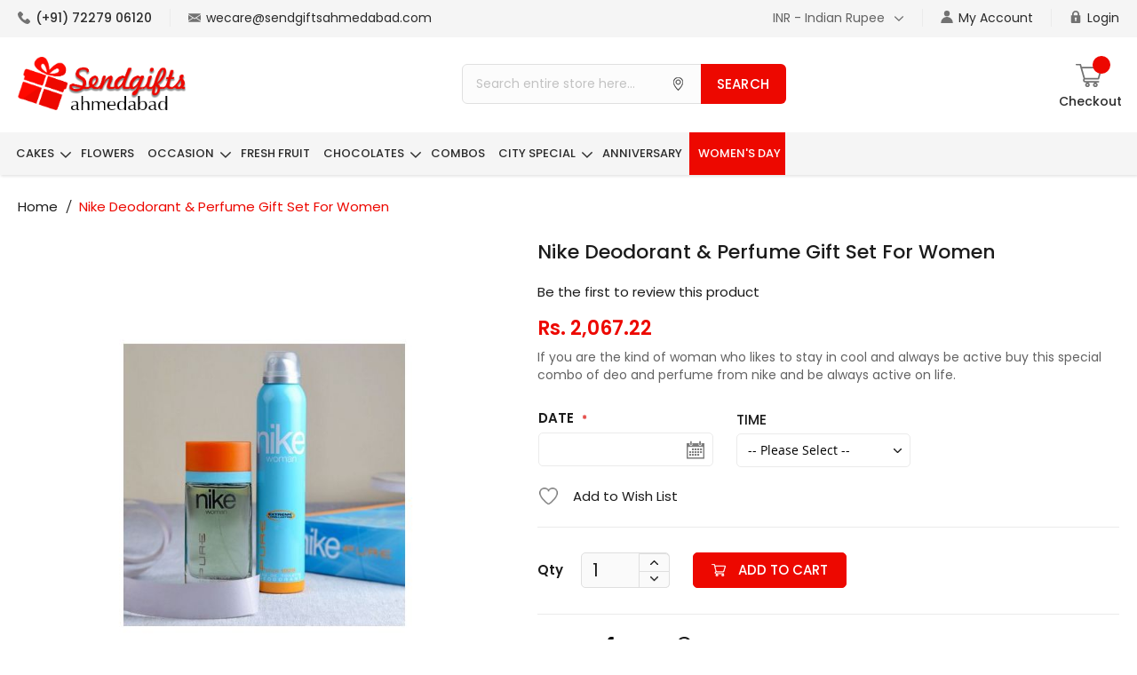

--- FILE ---
content_type: text/html; charset=UTF-8
request_url: https://www.sendgiftsahmedabad.com/nike-deodorant-perfume-gift-set-for-women.html
body_size: 21550
content:
<!doctype html>
<html lang="en">
    <head prefix="og: http://ogp.me/ns# fb: http://ogp.me/ns/fb# product: http://ogp.me/ns/product#">
        <script>
    var BASE_URL = 'https://www.sendgiftsahmedabad.com/';
    var require = {
        "baseUrl": "https://www.sendgiftsahmedabad.com/pub/static/frontend/Vrinsoft/Sendgift/en_US"
    };
</script>
        <meta charset="utf-8"/>
<meta name="title" content="Nike Deodorant &amp; Perfume Gift Set For Women"/>
<meta name="description" content="If you are the kind of woman who likes to stay in cool and always be active buy this special combo of deo and perfume from nike and be always active on life."/>
<meta name="keywords" content="Send Gifts Ahmedabad"/>
<meta name="robots" content="INDEX,FOLLOW"/>
<meta name="viewport" content="width=device-width, initial-scale=1"/>
<meta name="format-detection" content="telephone=no"/>
<title>Nike Deodorant &amp; Perfume Gift Set For Women</title>
<link  rel="stylesheet" type="text/css"  media="all" href="https://www.sendgiftsahmedabad.com/pub/static/frontend/Vrinsoft/Sendgift/en_US/mage/calendar.css" />
<link  rel="stylesheet" type="text/css"  media="all" href="https://www.sendgiftsahmedabad.com/pub/static/frontend/Vrinsoft/Sendgift/en_US/Yereone_Testimonials/css/slick.css" />
<link  rel="stylesheet" type="text/css"  media="all" href="https://www.sendgiftsahmedabad.com/pub/static/frontend/Vrinsoft/Sendgift/en_US/Yereone_Testimonials/css/slick-theme.css" />
<link  rel="stylesheet" type="text/css"  media="all" href="https://www.sendgiftsahmedabad.com/pub/static/frontend/Vrinsoft/Sendgift/en_US/Yereone_Testimonials/css/testimonial.css" />
<link  rel="stylesheet" type="text/css"  media="all" href="https://www.sendgiftsahmedabad.com/pub/static/frontend/Vrinsoft/Sendgift/en_US/css/styles-m.css" />
<link  rel="stylesheet" type="text/css"  media="all" href="https://www.sendgiftsahmedabad.com/pub/static/frontend/Vrinsoft/Sendgift/en_US/Magento_Theme/css/custom.css" />
<link  rel="stylesheet" type="text/css"  media="all" href="https://www.sendgiftsahmedabad.com/pub/static/frontend/Vrinsoft/Sendgift/en_US/ProgrammingAtKstark_CatewithimgWidget/css/widget.css" />
<link  rel="stylesheet" type="text/css"  media="all" href="https://www.sendgiftsahmedabad.com/pub/static/frontend/Vrinsoft/Sendgift/en_US/mage/gallery/gallery.css" />
<link  rel="stylesheet" type="text/css"  media="screen and (min-width: 768px)" href="https://www.sendgiftsahmedabad.com/pub/static/frontend/Vrinsoft/Sendgift/en_US/css/styles-l.css" />
<link  rel="stylesheet" type="text/css"  media="print" href="https://www.sendgiftsahmedabad.com/pub/static/frontend/Vrinsoft/Sendgift/en_US/css/print.css" />
<link  rel="stylesheet" type="text/css"  media="all" href="https://www.sendgiftsahmedabad.com/pub/static/frontend/Vrinsoft/Sendgift/en_US/css/custom-style.css" />
<link  rel="stylesheet" type="text/css"  media="all" href="https://www.sendgiftsahmedabad.com/pub/static/frontend/Vrinsoft/Sendgift/en_US/css/responsive.css" />
<script  type="text/javascript"  src="https://www.sendgiftsahmedabad.com/pub/static/frontend/Vrinsoft/Sendgift/en_US/requirejs/require.js"></script>
<script  type="text/javascript"  src="https://www.sendgiftsahmedabad.com/pub/static/frontend/Vrinsoft/Sendgift/en_US/mage/requirejs/mixins.js"></script>
<script  type="text/javascript"  src="https://www.sendgiftsahmedabad.com/pub/static/frontend/Vrinsoft/Sendgift/en_US/requirejs-config.js"></script>
<script  type="text/javascript"  src="https://www.sendgiftsahmedabad.com/pub/static/frontend/Vrinsoft/Sendgift/en_US/mage/polyfill.js"></script>
<script  type="text/javascript"  src="https://www.sendgiftsahmedabad.com/pub/static/frontend/Vrinsoft/Sendgift/en_US/js/custom.js"></script>
<script  type="text/javascript"  src="https://www.sendgiftsahmedabad.com/pub/static/frontend/Vrinsoft/Sendgift/en_US/js/menu-mixin.js"></script>
<script  type="text/javascript"  src="https://www.sendgiftsahmedabad.com/pub/static/frontend/Vrinsoft/Sendgift/en_US/navigation_js.js"></script>
<link  rel="canonical" href="https://www.sendgiftsahmedabad.com/nike-deodorant-perfume-gift-set-for-women.html" />
<link  rel="icon" type="image/x-icon" href="https://www.sendgiftsahmedabad.com/pub/media/favicon/stores/1/Untitled-1.png" />
<link  rel="shortcut icon" type="image/x-icon" href="https://www.sendgiftsahmedabad.com/pub/media/favicon/stores/1/Untitled-1.png" />
<meta name="google-site-verification" content="U8Qcqehg0s0oCYrL56n2OqelUjUMMxZDI56WQJbOU10" />
<script>
  (function(i,s,o,g,r,a,m){i['GoogleAnalyticsObject']=r;i[r]=i[r]||function(){
  (i[r].q=i[r].q||[]).push(arguments)},i[r].l=1*new Date();a=s.createElement(o),
  m=s.getElementsByTagName(o)[0];a.async=1;a.src=g;m.parentNode.insertBefore(a,m)
  })(window,document,'script','//www.google-analytics.com/analytics.js','ga');

  ga('create', 'UA-63212456-1', 'auto');
  ga('send', 'pageview');

</script>   
<!-- Google Tag Manager -->
<script>(function(w,d,s,l,i){w[l]=w[l]||[];w[l].push({'gtm.start':
new Date().getTime(),event:'gtm.js'});var f=d.getElementsByTagName(s)[0],
j=d.createElement(s),dl=l!='dataLayer'?'&l='+l:'';j.async=true;j.src=
'https://www.googletagmanager.com/gtm.js?id='+i+dl;f.parentNode.insertBefore(j,f);
})(window,document,'script','dataLayer','GTM-PWN78N');</script>
<!-- End Google Tag Manager -->        
<meta property="og:type" content="product" />
<meta property="og:title"
      content="Nike Deodorant & Perfume Gift Set For Women" />
<meta property="og:image"
      content="https://www.sendgiftsahmedabad.com/pub/media/catalog/product/cache/df8575e839cc9ef48419b54a936b0061/1/7/1747.jpg" />
<meta property="og:description"
      content="If you are the kind of woman who likes to stay in cool and always be active buy this special combo of deo and perfume from nike and be always active on life." />
<meta property="og:url" content="https://www.sendgiftsahmedabad.com/nike-deodorant-perfume-gift-set-for-women.html" />
    <meta property="product:price:amount" content="2067.22"/>
    <meta property="product:price:currency"
      content="INR"/>
    </head>
    <body data-container="body"
          data-mage-init='{"loaderAjax": {}, "loader": { "icon": "https://www.sendgiftsahmedabad.com/pub/static/frontend/Vrinsoft/Sendgift/en_US/images/loader-2.gif"}}'
        itemtype="http://schema.org/Product" itemscope="itemscope" class="catalog-product-view product-nike-deodorant-perfume-gift-set-for-women page-layout-1column">
        
<script type="text/x-magento-init">
    {
        "*": {
            "mage/cookies": {
                "expires": null,
                "path": "\u002F",
                "domain": ".www.sendgiftsahmedabad.com",
                "secure": false,
                "lifetime": "3600"
            }
        }
    }
</script>
    <noscript>
        <div class="message global noscript">
            <div class="content">
                <p>
                    <strong>JavaScript seems to be disabled in your browser.</strong>
                    <span>For the best experience on our site, be sure to turn on Javascript in your browser.</span>
                </p>
            </div>
        </div>
    </noscript>

<script>
    window.cookiesConfig = window.cookiesConfig || {};
    window.cookiesConfig.secure = true;
</script>
<script>
    require.config({
        map: {
            '*': {
                wysiwygAdapter: 'mage/adminhtml/wysiwyg/tiny_mce/tinymce4Adapter'
            }
        }
    });
</script>
<!-- BEGIN GTAG CART SCRIPT -->
<!-- END GTAG CART SCRIPT -->

<div class="page-wrapper"><header class="page-header"><div class="magestore-bannerslider">
    </div>
<div class="magestore-bannerslider">
    </div>
<div class="magestore-bannerslider">
    </div>
<div class="panel wrapper"><div class="panel header"><ul class="header links"><!-- <li class="link wishlist" data-bind="scope: 'wishlist'">
    <a href="https://www.sendgiftsahmedabad.com/wishlist/">My Wish List       
        <span data-bind="text: wishlist().counter" class="counter qty"></span>
        
    </a>
</li> -->
<script type="text/x-magento-init">
    {
        "*": {
            "Magento_Ui/js/core/app": {
                "components": {
                    "wishlist": {
                        "component": "Magento_Wishlist/js/view/wishlist"
                    }
                }
            }
        }
    }

</script>


        <li class="authorization-link">
        <a href="/customer/account/login/">
           <img src="https://www.sendgiftsahmedabad.com/pub/media/images/header-user.png"/>
          My Account        </a>
    </li>
        
           <li class="authorization-link" data-label="or">
    <a href="https://www.sendgiftsahmedabad.com/customer/account/login/referer/aHR0cHM6Ly93d3cuc2VuZGdpZnRzYWhtZWRhYmFkLmNvbS9uaWtlLWRlb2RvcmFudC1wZXJmdW1lLWdpZnQtc2V0LWZvci13b21lbi5odG1s/">
       <img src="https://www.sendgiftsahmedabad.com/pub/media/images/header-lock.png"/> Login
    </a>
</li>  
        
   


</ul><a class="action skip contentarea"
   href="#contentarea">
    <span>
        Skip to Content    </span>
</a>
                    <div class="top-left-hdr">
            <div class="header-call">
                <a href="tel:+917227906120"><img src="https://www.sendgiftsahmedabad.com/pub/media/images/header-call.png"/> (+91) 72279 06120</a>
            </div>
            <div class="header-email">
                <a href = "mailto: wecare@sendgiftsahmedabad.com"><img src="https://www.sendgiftsahmedabad.com/pub/media/images/header-email.png"/> wecare@sendgiftsahmedabad.com</a>
            </div>        
        </div>        
    <div class="switcher currency switcher-currency" id="switcher-currency">
        <strong class="label switcher-label"><span>Currency</span></strong>
        <div class="actions dropdown options switcher-options">
            <div class="action toggle switcher-trigger"
                 id="switcher-currency-trigger"
                 data-mage-init='{"dropdown":{}}'
                 data-toggle="dropdown"
                 data-trigger-keypress-button="true">
                <strong class="language-INR">
                    <span>INR - Indian Rupee</span>
                </strong>
            </div>
            <ul class="dropdown switcher-dropdown" data-target="dropdown">
                                                                                                <li class="currency-USD switcher-option">
                            <a href="#" data-post='{"action":"https:\/\/www.sendgiftsahmedabad.com\/directory\/currency\/switch\/","data":{"currency":"USD","uenc":"aHR0cHM6Ly93d3cuc2VuZGdpZnRzYWhtZWRhYmFkLmNvbS9uaWtlLWRlb2RvcmFudC1wZXJmdW1lLWdpZnQtc2V0LWZvci13b21lbi5odG1s"}}'>USD - US Dollar</a>
                        </li>
                                                </ul>
        </div>
    </div>


</div></div><div class="header content"><span data-action="toggle-nav" class="action nav-toggle"><span>Toggle Nav</span></span>
<a
    class="logo"
    href="https://www.sendgiftsahmedabad.com/"
    title="Online&#x20;Gifts&#x20;Shop&#x20;in&#x20;Ahmedabad&#x20;&#x7C;&#x20;Send&#x20;Gifts&#x20;Ahmedabad"
    aria-label="store logo">
    <img src="https://www.sendgiftsahmedabad.com/pub/media/logo/stores/1/logo.png"
         title="Online&#x20;Gifts&#x20;Shop&#x20;in&#x20;Ahmedabad&#x20;&#x7C;&#x20;Send&#x20;Gifts&#x20;Ahmedabad"
         alt="Online&#x20;Gifts&#x20;Shop&#x20;in&#x20;Ahmedabad&#x20;&#x7C;&#x20;Send&#x20;Gifts&#x20;Ahmedabad"
    />
</a>

<div data-block="minicart" class="minicart-wrapper">
    <a class="action showcart" href="https://www.sendgiftsahmedabad.com/checkout/cart/"
       data-bind="scope: 'minicart_content'">
        <span class="mini text">Checkout</span>
        <span class="counter qty empty"
              data-bind="css: { empty: !!getCartParam('summary_count') == false && !isLoading() }, blockLoader: isLoading">
            <span class="counter-number"><!-- ko text: getCartParam('summary_count') --><!-- /ko --></span>
            <span class="counter-label">
            <!-- ko if: getCartParam('summary_count') -->
                <!-- ko text: getCartParam('summary_count') --><!-- /ko -->
                <!-- ko i18n: 'items' --><!-- /ko -->
            <!-- /ko -->
            </span>
        </span>
        <span class="minicart-text">Checkout</span>
    </a>
    
            <div class="block block-minicart"
             data-role="dropdownDialog"
             data-mage-init='{"dropdownDialog":{
                "appendTo":"[data-block=minicart]",
                "triggerTarget":".showcart",
                "timeout": "2000",
                "closeOnMouseLeave": false,
                "closeOnEscape": true,
                "triggerClass":"active",
                "parentClass":"active",
                "buttons":[]}}'>
            <div id="minicart-content-wrapper" data-bind="scope: 'minicart_content'">
                <!-- ko template: getTemplate() --><!-- /ko -->
            </div>
                    </div>
        <script>
        window.checkout = {"shoppingCartUrl":"https:\/\/www.sendgiftsahmedabad.com\/checkout\/cart\/","checkoutUrl":"https:\/\/www.sendgiftsahmedabad.com\/checkout\/","updateItemQtyUrl":"https:\/\/www.sendgiftsahmedabad.com\/checkout\/sidebar\/updateItemQty\/","removeItemUrl":"https:\/\/www.sendgiftsahmedabad.com\/checkout\/sidebar\/removeItem\/","imageTemplate":"Magento_Catalog\/product\/image_with_borders","baseUrl":"https:\/\/www.sendgiftsahmedabad.com\/","minicartMaxItemsVisible":5,"websiteId":"1","maxItemsToDisplay":10,"storeId":"1","customerLoginUrl":"https:\/\/www.sendgiftsahmedabad.com\/customer\/account\/login\/referer\/aHR0cHM6Ly93d3cuc2VuZGdpZnRzYWhtZWRhYmFkLmNvbS9uaWtlLWRlb2RvcmFudC1wZXJmdW1lLWdpZnQtc2V0LWZvci13b21lbi5odG1s\/","isRedirectRequired":false,"autocomplete":"off","captcha":{"user_login":{"isCaseSensitive":false,"imageHeight":50,"imageSrc":"","refreshUrl":"https:\/\/www.sendgiftsahmedabad.com\/captcha\/refresh\/","isRequired":false,"timestamp":1769100482}}};
    </script>
    <script type="text/x-magento-init">
    {
        "[data-block='minicart']": {
            "Magento_Ui/js/core/app": {"components":{"minicart_content":{"children":{"subtotal.container":{"children":{"subtotal":{"children":{"subtotal.totals":{"config":{"display_cart_subtotal_incl_tax":0,"display_cart_subtotal_excl_tax":1,"template":"Magento_Tax\/checkout\/minicart\/subtotal\/totals"},"children":{"subtotal.totals.msrp":{"component":"Magento_Msrp\/js\/view\/checkout\/minicart\/subtotal\/totals","config":{"displayArea":"minicart-subtotal-hidden","template":"Magento_Msrp\/checkout\/minicart\/subtotal\/totals"}}},"component":"Magento_Tax\/js\/view\/checkout\/minicart\/subtotal\/totals"}},"component":"uiComponent","config":{"template":"Magento_Checkout\/minicart\/subtotal"}}},"component":"uiComponent","config":{"displayArea":"subtotalContainer"}},"item.renderer":{"component":"uiComponent","config":{"displayArea":"defaultRenderer","template":"Magento_Checkout\/minicart\/item\/default"},"children":{"item.image":{"component":"Magento_Catalog\/js\/view\/image","config":{"template":"Magento_Catalog\/product\/image","displayArea":"itemImage"}},"checkout.cart.item.price.sidebar":{"component":"uiComponent","config":{"template":"Magento_Checkout\/minicart\/item\/price","displayArea":"priceSidebar"}}}},"extra_info":{"component":"uiComponent","config":{"displayArea":"extraInfo"}},"promotion":{"component":"uiComponent","config":{"displayArea":"promotion"}}},"config":{"itemRenderer":{"default":"defaultRenderer","simple":"defaultRenderer","virtual":"defaultRenderer"},"template":"Magento_Checkout\/minicart\/content"},"component":"Magento_Checkout\/js\/view\/minicart"}},"types":[]}        },
        "*": {
            "Magento_Ui/js/block-loader": "https\u003A\u002F\u002Fwww.sendgiftsahmedabad.com\u002Fpub\u002Fstatic\u002Ffrontend\u002FVrinsoft\u002FSendgift\u002Fen_US\u002Fimages\u002Floader\u002D1.gif"
        }
    }
    </script>
</div>


<div class="block block-search">
    <div class="block block-title"><strong>Search</strong></div>
    <div class="block block-content">
        <form class="form minisearch" id="search_mini_form" action="https://www.sendgiftsahmedabad.com/catalogsearch/result/" method="get">
            <div class="field search">
                <label class="label" for="search" data-role="minisearch-label">
                    <span>Search</span>
                </label>
                <div class="control">
                    <input id="search"
                           data-mage-init='{"quickSearch":{
                                "formSelector":"#search_mini_form",
                                "url":"https://www.sendgiftsahmedabad.com/search/ajax/suggest/",
                                "destinationSelector":"#search_autocomplete",
                                "minSearchLength":"1"}
                           }'
                           type="text"
                           name="q"
                           value=""
                           placeholder="Search&#x20;entire&#x20;store&#x20;here..."
                           class="input-text"
                           maxlength="128"
                           role="combobox"
                           aria-haspopup="false"
                           aria-autocomplete="both"
                           autocomplete="off"
                           aria-expanded="false"/>
                    <div id="search_autocomplete" class="search-autocomplete"></div>
                    
                </div>
            </div>
            <div class="actions">
                <button type="submit"
                    title="Search"
                    class="action search"
                    aria-label="Search"
                >
                    <span>Search</span>
                </button>
            </div>
        </form>
    </div>
</div>
</div></header>    <span data-action="toggle-nav" class="action nav-toggle"><span class="btn-nav"></span><span class="btn-nav"></span><span class="btn-nav"></span></span>
    <div class="sections nav-sections">
                <div class="section-items nav-sections-items"
             data-mage-init='{"tabs":{"openedState":"active"}}'>
                                            <div class="section-item-title nav-sections-item-title"
                     data-role="collapsible">
                    <a class="nav-sections-item-switch"
                       data-toggle="switch" href="#store.menu">
                        Menu                        
                    </a>
                </div>
                <div class="section-item-content nav-sections-item-content"
                     id="store.menu"
                     data-role="content">
                    
<nav class="navigation" data-action="navigation">
    <ul data-mage-init='{"menu":{"responsive":true, "expanded":true, "position":{"my":"left top","at":"left bottom"}}}'>
        <li  class="level0 nav-1 category-item first level-top parent"><a href="https://www.sendgiftsahmedabad.com/cakes-shop.html"  class="level-top" ><span>Cakes</span></a><ul class="level0 submenu"><li  class="level1 nav-1-1 category-item first"><a href="https://www.sendgiftsahmedabad.com/regular-cake.html" ><span>Regular Cakes</span></a></li><li  class="level1 nav-1-2 category-item"><a href="https://www.sendgiftsahmedabad.com/anniversary-cakes.html" ><span>Anniversary cakes</span></a></li><li  class="level1 nav-1-3 category-item"><a href="https://www.sendgiftsahmedabad.com/fancy-cakes.html" ><span>Fancy Cakes</span></a></li><li  class="level1 nav-1-4 category-item"><a href="https://www.sendgiftsahmedabad.com/wedding-cakes.html" ><span>Wedding cakes</span></a></li><li  class="level1 nav-1-5 category-item"><a href="https://www.sendgiftsahmedabad.com/premium-cakes.html" ><span>Premium Cakes</span></a></li><li  class="level1 nav-1-6 category-item"><a href="https://www.sendgiftsahmedabad.com/baby-shower-cakes.html" ><span>Baby shower cakes</span></a></li><li  class="level1 nav-1-7 category-item"><a href="https://www.sendgiftsahmedabad.com/designer-cake.html" ><span>Designer Cakes</span></a></li><li  class="level1 nav-1-8 category-item"><a href="https://www.sendgiftsahmedabad.com/chocolate-cakes.html" ><span>Chocolate Cakes</span></a></li><li  class="level1 nav-1-9 category-item"><a href="https://www.sendgiftsahmedabad.com/heartshape-cake.html" ><span>HeartShape Cake</span></a></li><li  class="level1 nav-1-10 category-item"><a href="https://www.sendgiftsahmedabad.com/theme-based-cakes.html" ><span>Theme Based Cakes</span></a></li><li  class="level1 nav-1-11 category-item"><a href="https://www.sendgiftsahmedabad.com/photo-cake.html" ><span>Photo Cake</span></a></li><li  class="level1 nav-1-12 category-item"><a href="https://www.sendgiftsahmedabad.com/fondant-cakes.html" ><span>Fondant Cakes</span></a></li><li  class="level1 nav-1-13 category-item"><a href="https://www.sendgiftsahmedabad.com/kids-cakes.html" ><span>Kids cakes</span></a></li><li  class="level1 nav-1-14 category-item last"><a href="https://www.sendgiftsahmedabad.com/cakes-with-flowers.html" ><span>Cakes with flowers</span></a></li></ul></li><li  class="level0 nav-2 category-item level-top"><a href="https://www.sendgiftsahmedabad.com/flowers.html"  class="level-top" ><span>Flowers</span></a></li><li  class="level0 nav-3 category-item level-top parent"><a href="https://www.sendgiftsahmedabad.com/occasion.html"  class="level-top" ><span>Occasion</span></a><ul class="level0 submenu"><li  class="level1 nav-3-1 category-item first parent"><a href="https://www.sendgiftsahmedabad.com/everyday-57.html" ><span>Everyday</span></a><ul class="level1 submenu"><li  class="level2 nav-3-1-1 category-item first"><a href="https://www.sendgiftsahmedabad.com/i-am-sorry.html" ><span>I am Sorry</span></a></li><li  class="level2 nav-3-1-2 category-item"><a href="https://www.sendgiftsahmedabad.com/party-decore.html" ><span>Party Decore</span></a></li><li  class="level2 nav-3-1-3 category-item"><a href="https://www.sendgiftsahmedabad.com/get-well-soon.html" ><span>Get Well Soon</span></a></li><li  class="level2 nav-3-1-4 category-item"><a href="https://www.sendgiftsahmedabad.com/baby-products.html" ><span>Baby Products</span></a></li><li  class="level2 nav-3-1-5 category-item"><a href="https://www.sendgiftsahmedabad.com/wedding.html" ><span>Wedding</span></a></li><li  class="level2 nav-3-1-6 category-item"><a href="https://www.sendgiftsahmedabad.com/i-love-you.html" ><span>I Love You</span></a></li><li  class="level2 nav-3-1-7 category-item"><a href="https://www.sendgiftsahmedabad.com/birthday.html" ><span>Birthday</span></a></li><li  class="level2 nav-3-1-8 category-item"><a href="https://www.sendgiftsahmedabad.com/book.html" ><span>Book</span></a></li><li  class="level2 nav-3-1-9 category-item last"><a href="https://www.sendgiftsahmedabad.com/cosmetics.html" ><span>Cosmetics</span></a></li></ul></li><li  class="level1 nav-3-2 category-item parent"><a href="https://www.sendgiftsahmedabad.com/day-s-59.html" ><span>Day&#039;s</span></a><ul class="level1 submenu"><li  class="level2 nav-3-2-1 category-item first"><a href="https://www.sendgiftsahmedabad.com/teddy-day.html" ><span>Teddy Day</span></a></li><li  class="level2 nav-3-2-2 category-item"><a href="https://www.sendgiftsahmedabad.com/rose-day.html" ><span>Rose Day</span></a></li><li  class="level2 nav-3-2-3 category-item"><a href="https://www.sendgiftsahmedabad.com/chocolate-day.html" ><span>Chocolate Day</span></a></li><li  class="level2 nav-3-2-4 category-item"><a href="https://www.sendgiftsahmedabad.com/thanksgiving-day.html" ><span>Thanksgiving Day</span></a></li><li  class="level2 nav-3-2-5 category-item"><a href="https://www.sendgiftsahmedabad.com/children-s-day.html" ><span>Children&#039;s Day</span></a></li><li  class="level2 nav-3-2-6 category-item"><a href="https://www.sendgiftsahmedabad.com/grandparents-day.html" ><span>Grandparents Day</span></a></li><li  class="level2 nav-3-2-7 category-item"><a href="https://www.sendgiftsahmedabad.com/mother-s-day.html" ><span>Mother&#039;s Day</span></a></li><li  class="level2 nav-3-2-8 category-item"><a href="https://www.sendgiftsahmedabad.com/father-s-day.html" ><span>Father&#039;s Day</span></a></li><li  class="level2 nav-3-2-9 category-item"><a href="https://www.sendgiftsahmedabad.com/friendship-day.html" ><span>Friendship Day</span></a></li><li  class="level2 nav-3-2-10 category-item"><a href="https://www.sendgiftsahmedabad.com/womens-day.html" ><span>Women&#039;s Day</span></a></li><li  class="level2 nav-3-2-11 category-item last"><a href="https://www.sendgiftsahmedabad.com/valentines-day.html" ><span>Valentine&#039;s Day</span></a></li></ul></li><li  class="level1 nav-3-3 category-item parent"><a href="https://www.sendgiftsahmedabad.com/festivals-60.html" ><span>Festivals</span></a><ul class="level1 submenu"><li  class="level2 nav-3-3-1 category-item first"><a href="https://www.sendgiftsahmedabad.com/karva-chauth.html" ><span>Karva chauth</span></a></li><li  class="level2 nav-3-3-2 category-item"><a href="https://www.sendgiftsahmedabad.com/dhanteras.html" ><span>Dhanteras</span></a></li><li  class="level2 nav-3-3-3 category-item"><a href="https://www.sendgiftsahmedabad.com/bhai-dooj.html" ><span>Bhai dooj</span></a></li><li  class="level2 nav-3-3-4 category-item"><a href="https://www.sendgiftsahmedabad.com/baisakhi.html" ><span>Baisakhi</span></a></li><li  class="level2 nav-3-3-5 category-item"><a href="https://www.sendgiftsahmedabad.com/easter.html" ><span>Easter</span></a></li><li  class="level2 nav-3-3-6 category-item"><a href="https://www.sendgiftsahmedabad.com/rakhi-gifts.html" ><span>Rakhi Gifts</span></a></li><li  class="level2 nav-3-3-7 category-item"><a href="https://www.sendgiftsahmedabad.com/janmashtami.html" ><span>Janmashtami</span></a></li><li  class="level2 nav-3-3-8 category-item"><a href="https://www.sendgiftsahmedabad.com/ganesh-chaturthi.html" ><span>Ganesh Chaturthi</span></a></li><li  class="level2 nav-3-3-9 category-item"><a href="https://www.sendgiftsahmedabad.com/navratri.html" ><span>Navratri</span></a></li><li  class="level2 nav-3-3-10 category-item"><a href="https://www.sendgiftsahmedabad.com/corporate-gifts.html" ><span>Diwali Corporate Gifts</span></a></li><li  class="level2 nav-3-3-11 category-item"><a href="https://www.sendgiftsahmedabad.com/diwali.html" ><span>Diwali</span></a></li><li  class="level2 nav-3-3-12 category-item"><a href="https://www.sendgiftsahmedabad.com/new-year.html" ><span>New Year</span></a></li><li  class="level2 nav-3-3-13 category-item"><a href="https://www.sendgiftsahmedabad.com/holi.html" ><span>Holi</span></a></li><li  class="level2 nav-3-3-14 category-item last"><a href="https://www.sendgiftsahmedabad.com/christmas.html" ><span>Christmas</span></a></li></ul></li><li  class="level1 nav-3-4 category-item last"><a href="https://www.sendgiftsahmedabad.com/occasion/super-surprise.html" ><span>Super Surprise</span></a></li></ul></li><li  class="level0 nav-4 category-item level-top"><a href="https://www.sendgiftsahmedabad.com/fresh-fruit-hamper.html"  class="level-top" ><span>Fresh Fruit</span></a></li><li  class="level0 nav-5 category-item level-top parent"><a href="https://www.sendgiftsahmedabad.com/chocolates.html"  class="level-top" ><span>Chocolates</span></a><ul class="level0 submenu"><li  class="level1 nav-5-1 category-item first last"><a href="https://www.sendgiftsahmedabad.com/chocolate-bouquet.html" ><span>Chocolate Bouquet</span></a></li></ul></li><li  class="level0 nav-6 category-item level-top"><a href="https://www.sendgiftsahmedabad.com/special-combos.html"  class="level-top" ><span>Combos</span></a></li><li  class="level0 nav-7 category-item level-top parent"><a href="https://www.sendgiftsahmedabad.com/delivery-45.html"  class="level-top" ><span>City Special</span></a><ul class="level0 submenu"><li  class="level1 nav-7-1 category-item first"><a href="https://www.sendgiftsahmedabad.com/gandhinagar.html" ><span>Send Gifts Gandhinagar</span></a></li><li  class="level1 nav-7-2 category-item last"><a href="https://www.sendgiftsahmedabad.com/baroda.html" ><span>Send Gifts Baroda</span></a></li></ul></li><li  class="level0 nav-8 category-item last level-top"><a href="https://www.sendgiftsahmedabad.com/anniversaries.html"  class="level-top" ><span>Anniversary</span></a></li>                <li class="level0 nav-10 category-item last level-top ui-menu-item attractive" role="presentation"><a href="https://www.sendgiftsahmedabad.com/gifts-for-her.html" class="level-top ui-corner-all" id="ui-id-11" tabindex="-1" role="menuitem"><span>women's day</span></a></li>
        
        <!--<li class="level0 nav-12 category-item level-top parent ui-menu-item" role="presentation">
	<a href="#" class="level-top ui-corner-all" aria-haspopup="true" id="ui-id-8" tabindex="-1" role="menuitem">
		<span class="ui-menu-icon ui-icon ui-icon-carat-1-e"></span><span>VALENTINE'S DAY</span></a>
		<ul class="level0 submenu ui-menu ui-widget ui-widget-content ui-corner-all" style="display: none; top: 47.6333px; left: -0.383333px;" role="menu" aria-expanded="false" aria-hidden="true">
			<li class="level1 nav-6-1 category-item first last ui-menu-item" role="presentation">
				<a href="https://www.sendgiftsahmedabad.com/valentines-day.html" id="ui-id-77" class="ui-corner-all" tabindex="-1" role="menuitem">
				<span>VALENTINE'S DAY</span></a>
			</li>
			<li class="level1 nav-6-1 category-item first last ui-menu-item" role="presentation">
				<a href="https://www.sendgiftsahmedabad.com/rose-day.html" id="ui-id-77" class="ui-corner-all" tabindex="-1" role="menuitem">
				<span>ROSE DAY</span></a>
			</li>
			<li class="level1 nav-6-1 category-item first last ui-menu-item" role="presentation">
				<a href="https://www.sendgiftsahmedabad.com/chocolate-day.html" id="ui-id-78" class="ui-corner-all" tabindex="-1" role="menuitem">
				<span>CHOCOLATE DAY</span></a>
			</li>
			<li class="level1 nav-6-1 category-item first last ui-menu-item" role="presentation">
				<a href="https://www.sendgiftsahmedabad.com/teddy-day.html" id="ui-id-79" class="ui-corner-all" tabindex="-1" role="menuitem">
				<span>TEDDY DAY</span></a>
			</li>
		</ul>
	</li>-->
        <!--  <li class="level0 nav-12 category-item last level-top ui-menu-item" role="presentation"><a href="https://www.sendgiftsahmedabad.com/valentines-day.html" class="level-top ui-corner-all" id="ui-id-14" tabindex="-1" role="menuitem"><span>VALENTINE'S DAY</span></a></li>
         <li class="level0 nav-13 category-item last level-top ui-menu-item" role="presentation"><a href="https://www.sendgiftsahmedabad.com/rose-day.html" class="level-top ui-corner-all" id="ui-id-14" tabindex="-1" role="menuitem"><span>ROSE DAY</span></a></li>
         <li class="level0 nav-14 category-item last level-top ui-menu-item" role="presentation"><a href="https://www.sendgiftsahmedabad.com/chocolate-day.html" class="level-top ui-corner-all" id="ui-id-14" tabindex="-1" role="menuitem"><span>CHOCOLATE DAY</span></a></li>
         <li class="level0 nav-15 category-item last level-top ui-menu-item" role="presentation"><a href="https://www.sendgiftsahmedabad.com/teddy-day.html" class="level-top ui-corner-all" id="ui-id-14" tabindex="-1" role="menuitem"><span>TEDDY DAY</span></a></li> -->
    </ul>
</nav>
                </div>
                                            <div class="section-item-title nav-sections-item-title"
                     data-role="collapsible">
                    <a class="nav-sections-item-switch"
                       data-toggle="switch" href="#store.links">
                        Account                        
                    </a>
                </div>
                <div class="section-item-content nav-sections-item-content"
                     id="store.links"
                     data-role="content">
                    <!-- Account links -->                </div>
                                            <div class="section-item-title nav-sections-item-title"
                     data-role="collapsible">
                    <a class="nav-sections-item-switch"
                       data-toggle="switch" href="#store.settings">
                        Settings                        
                    </a>
                </div>
                <div class="section-item-content nav-sections-item-content"
                     id="store.settings"
                     data-role="content">
                                        <div class="top-left-hdr">
            <div class="header-call">
                <a href="tel:+917227906120"><img src="https://www.sendgiftsahmedabad.com/pub/media/images/header-call.png"/> (+91) 72279 06120</a>
            </div>
            <div class="header-email">
                <a href = "mailto: wecare@sendgiftsahmedabad.com"><img src="https://www.sendgiftsahmedabad.com/pub/media/images/header-email.png"/> wecare@sendgiftsahmedabad.com</a>
            </div>        
        </div>        
    <div class="switcher currency switcher-currency" id="switcher-currency-nav">
        <strong class="label switcher-label"><span>Currency</span></strong>
        <div class="actions dropdown options switcher-options">
            <div class="action toggle switcher-trigger"
                 id="switcher-currency-trigger-nav"
                 data-mage-init='{"dropdown":{}}'
                 data-toggle="dropdown"
                 data-trigger-keypress-button="true">
                <strong class="language-INR">
                    <span>INR - Indian Rupee</span>
                </strong>
            </div>
            <ul class="dropdown switcher-dropdown" data-target="dropdown">
                                                                                                <li class="currency-USD switcher-option">
                            <a href="#" data-post='{"action":"https:\/\/www.sendgiftsahmedabad.com\/directory\/currency\/switch\/","data":{"currency":"USD","uenc":"aHR0cHM6Ly93d3cuc2VuZGdpZnRzYWhtZWRhYmFkLmNvbS9uaWtlLWRlb2RvcmFudC1wZXJmdW1lLWdpZnQtc2V0LWZvci13b21lbi5odG1s"}}'>USD - US Dollar</a>
                        </li>
                                                </ul>
        </div>
    </div>


                </div>
                    </div>
    </div>
<div class="breadcrumbs"></div>
<script type="text/x-magento-init">
    {
        ".breadcrumbs": {
            "breadcrumbs": {"categoryUrlSuffix":".html","useCategoryPathInUrl":0,"product":"Nike Deodorant &amp; Perfume Gift Set For Women"}        }
    }
</script>
<div class="magestore-bannerslider">
    </div>
<div class="magestore-bannerslider">
    </div>
<div class="magestore-bannerslider">
    </div>
<main id="maincontent" class="page-main"><a id="contentarea" tabindex="-1"></a>
<div class="page messages"><div data-placeholder="messages"></div>
<div data-bind="scope: 'messages'">
    <!-- ko if: cookieMessages && cookieMessages.length > 0 -->
    <div role="alert" data-bind="foreach: { data: cookieMessages, as: 'message' }" class="messages">
        <div data-bind="attr: {
            class: 'message-' + message.type + ' ' + message.type + ' message',
            'data-ui-id': 'message-' + message.type
        }">
            <div data-bind="html: message.text"></div>
        </div>
    </div>
    <!-- /ko -->
    <!-- ko if: messages().messages && messages().messages.length > 0 -->
    <div role="alert" data-bind="foreach: { data: messages().messages, as: 'message' }" class="messages">
        <div data-bind="attr: {
            class: 'message-' + message.type + ' ' + message.type + ' message',
            'data-ui-id': 'message-' + message.type
        }">
            <div data-bind="html: message.text"></div>
        </div>
    </div>
    <!-- /ko -->
</div>
<script type="text/x-magento-init">
    {
        "*": {
            "Magento_Ui/js/core/app": {
                "components": {
                        "messages": {
                            "component": "Magento_Theme/js/view/messages"
                        }
                    }
                }
            }
    }
</script>
</div><div class="columns"><div class="column main"><div class="magestore-bannerslider">
    </div>
<div class="magestore-bannerslider">
    </div>

    

<div class="product-info-main">

<div class="product-name dd">
	<h1>
Nike Deodorant & Perfume Gift Set For Women	</h1>
</div>

<script>
require(['jquery', 'Yereone_Testimonials/js/slick.min'], function($) {
	$(document).ready(function () {
		var title = "Nike Deodorant & Perfume Gift Set For Women, Perfumes Delivery in Ahmedabad – SendGifts Ahmedabad";
		var desc = "Buy'Nike Deodorant & Perfume Gift Set For Women', Perfumes from SendGifts Ahmedabad. We have huge collection ofPerfumes, with mid-night delivery service in Ahmedabad. For more details, call - 72279 06120";

		$('meta[name=title]').attr('content',title);
$('meta[name=description]').attr('content',desc);
$(document).attr("title", title);

	    
	});
});
</script>


    <div class="product-reviews-summary empty">
        <div class="reviews-actions">
            <a class="action add" href="https://www.sendgiftsahmedabad.com/nike-deodorant-perfume-gift-set-for-women.html#review-form">
                Be the first to review this product            </a>
        </div>
    </div>
<div class="product-info-price"><div class="price-box price-final_price" data-role="priceBox" data-product-id="1877" data-price-box="product-id-1877">
    

<span class="price-container price-final_price&#x20;tax&#x20;weee"
         itemprop="offers" itemscope itemtype="http://schema.org/Offer">
        <span  id="product-price-1877"                data-price-amount="2067.22"
        data-price-type="finalPrice"
        class="price-wrapper "
    ><span class="price">Rs. 2,067.22</span></span>
                <meta itemprop="price" content="2067.22" />
        <meta itemprop="priceCurrency" content="INR" />
    </span>

</div></div>

<div class="product attribute overview">
        <div class="value" itemprop="description">If you are the kind of woman who likes to stay in cool and always be active buy this special combo of deo and perfume from nike and be always active on life.</div>
</div>

<div class="product-add-form">
    <form data-product-sku="1747"
          action="https://www.sendgiftsahmedabad.com/checkout/cart/add/uenc/aHR0cHM6Ly93d3cuc2VuZGdpZnRzYWhtZWRhYmFkLmNvbS9uaWtlLWRlb2RvcmFudC1wZXJmdW1lLWdpZnQtc2V0LWZvci13b21lbi5odG1s/product/1877/" method="post"
          id="product_addtocart_form" enctype="multipart/form-data">
        <input type="hidden" name="product" value="1877" />
        <input type="hidden" name="selected_configurable_option" value="" />
        <input type="hidden" name="related_product" id="related-products-field" value="" />
        <input type="hidden" name="item"  value="1877" />
        <input name="form_key" type="hidden" value="JnSOPalDAtuVoukc" />                                            <div class="product-options-wrapper" id="product-options-wrapper" data-hasrequired="&#x2A;&#x20;Required&#x20;Fields">
    <div class="fieldset" tabindex="0">
        
<script>
require([
    'jquery',
    'jquery-ui-modules/datepicker'
], function($){

//<![CDATA[
    $.extend(true, $, {
        calendarConfig: {
            dayNames: ["Sunday","Monday","Tuesday","Wednesday","Thursday","Friday","Saturday"],
            dayNamesMin: ["Sun","Mon","Tue","Wed","Thu","Fri","Sat"],
            monthNames: ["January","February","March","April","May","June","July","August","September","October","November","December"],
            monthNamesShort: ["Jan","Feb","Mar","Apr","May","Jun","Jul","Aug","Sep","Oct","Nov","Dec"],
            infoTitle: "About\u0020the\u0020calendar",
            firstDay: 0,
            closeText: "Close",
            currentText: "Go\u0020Today",
            prevText: "Previous",
            nextText: "Next",
            weekHeader: "WK",
            timeText: "Time",
            hourText: "Hour",
            minuteText: "Minute",
            dateFormat: $.datepicker.RFC_2822,
            showOn: "button",
            showAnim: "",
            changeMonth: true,
            changeYear: true,
            buttonImageOnly: null,
            buttonImage: null,
            showButtonPanel: true,
            showWeek: true,
            timeFormat: '',
            showTime: false,
            showHour: false,
            showMinute: false
        }
    });

    enUS = {"m":{"wide":["January","February","March","April","May","June","July","August","September","October","November","December"],"abbr":["Jan","Feb","Mar","Apr","May","Jun","Jul","Aug","Sep","Oct","Nov","Dec"]}}; // en_US locale reference
//]]>

});
</script>

<script type="text/x-magento-init">
    {
        "#product_addtocart_form": {
            "priceOptions": {
                "optionConfig": {"8294":{"prices":{"oldPrice":{"amount":0,"adjustments":[]},"basePrice":{"amount":0},"finalPrice":{"amount":0}},"type":"fixed","name":"Date"},"8295":{"38144":{"prices":{"oldPrice":{"amount":0,"adjustments":[]},"basePrice":{"amount":0},"finalPrice":{"amount":0}},"type":"fixed","name":"Regular Time (Morning 9 - Evening 7)"},"38145":{"prices":{"oldPrice":{"amount":273.88,"adjustments":[]},"basePrice":{"amount":273.88},"finalPrice":{"amount":273.88}},"type":"fixed","name":"Mid Night (11:30PM - 12.30AM)"},"38147":{"prices":{"oldPrice":{"amount":0,"adjustments":[]},"basePrice":{"amount":0},"finalPrice":{"amount":0}},"type":"fixed","name":"11.00 AM"},"38148":{"prices":{"oldPrice":{"amount":0,"adjustments":[]},"basePrice":{"amount":0},"finalPrice":{"amount":0}},"type":"fixed","name":"1.00 PM"},"38149":{"prices":{"oldPrice":{"amount":0,"adjustments":[]},"basePrice":{"amount":0},"finalPrice":{"amount":0}},"type":"fixed","name":"3.00 PM"},"38150":{"prices":{"oldPrice":{"amount":0,"adjustments":[]},"basePrice":{"amount":0},"finalPrice":{"amount":0}},"type":"fixed","name":"5.00 PM"},"38151":{"prices":{"oldPrice":{"amount":0,"adjustments":[]},"basePrice":{"amount":0},"finalPrice":{"amount":0}},"type":"fixed","name":"7.00 PM"},"38152":{"prices":{"oldPrice":{"amount":0,"adjustments":[]},"basePrice":{"amount":0},"finalPrice":{"amount":0}},"type":"fixed","name":"9.00 PM"}}},
                "controlContainer": ".field",
                "priceHolderSelector": "[data-product-id='1877'][data-role=priceBox]"
            }
        }
    }
</script>
            <div class="field date required"
    data-mage-init='{"priceOptionDate":{"fromSelector":"#product_addtocart_form"}}'>
    <fieldset class="fieldset fieldset-product-options-inner required">
        <legend class="legend">
            <span>Date</span>
                    </legend>
        <div class="control">
            
                <input type="text" name="options[8294][date]" id="options_8294_date" value="" class="product-custom-option datetime-picker input-text" />                   <script type="text/javascript">
       require(["jquery", "mage/calendar"], function($){
                    $("#options_8294_date").calendar({
                        showsTime: false,
                        dateFormat: "M/d/yy",
                        yearRange: "2020:2029",
                        buttonText: "Select Date",
                        minDate: new Date(),
                    })
    });
  </script>

    <script type="text/javascript">
   //alert("test");
    function chcktime() {
      
      var timing = "4:00";
     // alert(timing);
     var nd = formatAMPM(new Date);
     var daten = jQuery('input[type="text"].datetime-picker').val();
     var date = new Date().getDate()
//console.log(date)
var month = new Date().getMonth()
//console.log(month)
var year = new Date().getFullYear()
//console.log(year)

var fullDate= ( '0' + (month+1) ).slice( -2 )+'/'+date+'/'+year
//console.log(fullDate)


     if(nd > timing) {
      jQuery( ".messgediv" ).html( "<p>Dear Customer, We are not accepting the orders for the day. Kindly choose Date of the Next Day or Any other day from the Calendar.</p>" );
       
          var severcurrenttime = formatAMPM(new Date);
            jQuery(".Time Select > option").each(function(){
         var slectbox =  jQuery(this).text();
          var slectbox = slectbox.replace(".", ":");
          var slectbox = slectbox.replace("PM","");
          var slectbox = slectbox.replace("AM","");
          
          if(severcurrenttime > slectbox) {
            //alert("yes");
            jQuery(this).attr('disabled','disabled');
          } else {
            //alert("no");
            jQuery(this).removeAttr('disabled');  
          }

          });  

       
      if (daten > fullDate) {

         var severcurrenttime = formatAMPM(new Date);
            jQuery(".Time Select > option").each(function(){
         var slectbox =  jQuery(this).text();
          var slectbox = slectbox.replace(".", ":");
          var slectbox = slectbox.replace("PM","");
          var slectbox = slectbox.replace("AM","");
          
          
            //alert("no");
            jQuery(this).removeAttr('disabled');  
          

          });
        
        jQuery(".messgaebuton").attr("disabled", false);
        jQuery('.messgaebuton').removeAttr("disabled");
        //alert("dd");
      } else {
        if(daten == '') {
         var severcurrenttime = formatAMPM(new Date);
            jQuery(".Time Select > option").each(function(){
         var slectbox =  jQuery(this).text();
          var slectbox = slectbox.replace(".", ":");
          var slectbox = slectbox.replace("PM","");
          var slectbox = slectbox.replace("AM","");
          
          if(severcurrenttime > slectbox) {
            //alert("yes");
            jQuery(this).attr('disabled','disabled');
          } else {
            //alert("no");
            jQuery(this).removeAttr('disabled');  
          }

          });
        jQuery(".messgaebuton").attr("disabled", false);
        jQuery('.messgaebuton').removeAttr("disabled");
         
      } else {
        
       jQuery(".messgaebuton").attr("disabled", true);
        jQuery('.messgediv').hide()
       } 

       }


     } else {
      jQuery('.messgediv').hide()

     }

    }

    function formatAMPM(date) {
  var hours = date.getHours();
  var minutes = date.getMinutes();
  var ampm = hours >= 12 ? 'pm' : 'am';
  hours = hours % 12;
  hours = hours ? hours : 12; // the hour '0' should be '12'
  minutes = minutes < 10 ? '0'+minutes : minutes;
  //var strTime = hours + ':' + minutes + ' ' + ampm;
  var strTime = hours + ':' + minutes;
  return strTime;
}
   


</script>   

<script type="text/javascript">
    require([ 'jquery', 'jquery/ui'], function($){ $(document).ready(function($) {
      //jQuery(".Weight Select > option:").attr('selected','selected');
      jQuery('.Weight Select option:eq(1)').prop('selected', true)
  jQuery(".messgaebuton").attr("disabled", false);
jQuery(".datetime-picker").change(function() {
    var daten = jQuery('input[type="text"].datetime-picker').val();
    var date = new Date().getDate()
//console.log(date)
var month = new Date().getMonth()
//console.log(month)
var year = new Date().getFullYear()
//console.log(year)

var fullDate= ( '0' + (month+1) ).slice( -2 )+'/'+date+'/'+year
    if (daten > fullDate) {
      
      var severcurrenttime = formatAMPM(new Date);
            //var slectbox =  jQuery('.Time').find(":selected").text();
         jQuery(".Time Select > option").each(function(){
         var slectbox =  jQuery(this).text();
          var slectbox = slectbox.replace(".", ":");
          var slectbox = slectbox.replace("PM","");
          var slectbox = slectbox.replace("AM","");
          
            jQuery(this).removeAttr('disabled');  
          

          });

        jQuery(".messgaebuton").attr("disabled", false);
        jQuery('.messgaebuton').removeAttr("disabled");
        jQuery('.messgediv').hide()
      } else {
        //alert("dd");
        if(daten == '') {
         
         var severcurrenttime = formatAMPM(new Date);
            //var slectbox =  jQuery('.Time').find(":selected").text();
         jQuery(".Time Select > option").each(function(){
         var slectbox =  jQuery(this).text();
          var slectbox = slectbox.replace(".", ":");
          var slectbox = slectbox.replace("PM","");
          var slectbox = slectbox.replace("AM","");
          
          if(severcurrenttime > slectbox) {
            //alert("yes");
            jQuery(this).attr('disabled','disabled');
          } else {
            //alert("no");
            jQuery(this).removeAttr('disabled');  
          }

          });

       

       jQuery(".messgaebuton").attr("disabled", false);
       //jQuery('.messgediv').hide()
        } else {
         
          var timing = "4:00";
     // alert(timing);
         var nd = formatAMPM(new Date);
         if(nd > timing) {
           
         var severcurrenttime = formatAMPM(new Date);
            jQuery(".Time Select > option").each(function(){
         var slectbox =  jQuery(this).text();
         
        
          var slectbox = slectbox.replace(".", ":");
          var slectbox = slectbox.replace("PM","");
          var slectbox = slectbox.replace("AM","");
          
          if(severcurrenttime > slectbox) {
            //alert("yes");
            
            jQuery(this).attr('disabled','disabled');
          } else {
            jQuery(this).attr('disabled','disabled');
            //alert("no");
            //jQuery(this).removeAttr('disabled');  
          }

          });
           
        jQuery(".messgaebuton").attr("disabled", true);
           
           jQuery('.messgediv').show()
           } else {
            
            var severcurrenttime = formatAMPM(new Date);
            jQuery(".Time Select > option").each(function(){
         var slectbox =  jQuery(this).text();
          var slectbox = slectbox.replace(".", ":");
          var slectbox = slectbox.replace("PM","");
          var slectbox = slectbox.replace("AM","");
          
          if(severcurrenttime > slectbox) {
            //alert("yes");
            jQuery(this).attr('disabled','disabled');
          } else {
            //alert("no");
            jQuery(this).removeAttr('disabled');  
          }

          });
           jQuery(".messgaebuton").attr("disabled", false);
              jQuery('.messgediv').hide()
           
            }
         }
       }
    
});

}); });</script>  
  

            
            
                            <input type="hidden"
                       name="validate_datetime_8294"
                       class="validate-datetime-8294"
                       value=""
                       data-validate="{'validate-required-datetime':8294}"/>
                        <script type="text/x-magento-init">
            {
                "#product_addtocart_form": {
                    "validation": {
                        "ignore": ":hidden:not(input[name^='validate_datetime_'])"
                    }
                }
            }
        </script>

        </div>
    </fieldset>

</div>
<head>



</head>
            

<div class="field gift-card">
 <label class="label" for="select_8295">
        <span>Time</span>
</label>

        
        
    <div class="control Time">
        <select name="options[8295]" id="select_8295" class=" product-custom-option admin__control-select" title=""  data-selector="options[8295]"><option value="" >-- Please Select --</option><option value="38144"  price="0" >Regular Time (Morning 9 - Evening 7) </option><option value="38145"  price="273.88" >Mid Night (11:30PM - 12.30AM) +


        Rs. 273.88
        
</option><option value="38147"  price="0" >11.00 AM </option><option value="38148"  price="0" >1.00 PM </option><option value="38149"  price="0" >3.00 PM </option><option value="38150"  price="0" >5.00 PM </option><option value="38151"  price="0" >7.00 PM </option></select>        
            </div>
</div>
    
</dd>
    <dd id="mshow-msg"style="display:none;"><p style="border:1px solid #808080; padding:1%;"><span style="color:red;">Note:</span> Please choose the date of delivery to be one day prior to the occasion date. For eg, if the occasion is on 25th December, please select 24th December as the date of delivery.</p></dd>
    <dt id="mshow-msg-dt"style="display:none;">&nbsp;</dt>

        </div>
</div>
    <a href="#"
       class="action towishlist"
       data-post='{"action":"https:\/\/www.sendgiftsahmedabad.com\/wishlist\/index\/add\/","data":{"product":1877,"uenc":"aHR0cHM6Ly93d3cuc2VuZGdpZnRzYWhtZWRhYmFkLmNvbS9uaWtlLWRlb2RvcmFudC1wZXJmdW1lLWdpZnQtc2V0LWZvci13b21lbi5odG1s"}}'
       data-action="add-to-wishlist"><span>Add to Wish List</span></a>
<script type="text/x-magento-init">
    {
        "body": {
            "addToWishlist": {"productType":"simple"}        }
    }
</script>
<div class="product-options-bottom">
    <div class="box-tocart">
    <div class="fieldset">
                <div class="field qty">
            <label class="label" for="qty"><span>Qty</span></label>
            <div class="control">
                <span class="minus"><button type="button" title="Reduce the quantity">-</button></span>
                <input type="number"
                       name="qty"
                       id="qty"
                       maxlength="12"
                       value="1"
                       title="Qty" class="input-text qty"
                       data-validate="{&quot;required-number&quot;:true,&quot;validate-item-quantity&quot;:{&quot;minAllowed&quot;:1,&quot;maxAllowed&quot;:10000}}"
                       />
                <span class="plus"><button type="button" title="Increase the quantity" />+</button></span>
                <script type="text/javascript">
                    // This is the javascript codes help us to increase and decrease qty
                    require(['jquery'], function($) {
                        $('.box-tocart .minus').on('click', function() {
                            var qty = parseInt($('#qty').val());
                            qty = qty - 1;
                            $('#qty').val(qty).trigger('change');
                        });
                        $('.box-tocart .plus').on('click', function() {
                            var qty = parseInt($('#qty').val());
                            qty = qty + 1;
                            $('#qty').val(qty).trigger('change');
                        });
                        $('#qty').on('change', function() {
                            var qty = parseInt($(this).val());
                            if (qty > 100) {
                                $(this).val('100');
                            } else if (qty < 1) {
                                $(this).val('1');
                            }
                        });
                    });
                </script>
            </div>
        </div>
                <div class="messgediv" style="color:red; display: none;">
    <p>Dear Customer, We are not accepting the orders for the day. Kindly choose Date of the Next Day or Any other day from the Calendar.</p>
    </div>
        <div class="actions">
            <button type="submit" onclick="return chcktime();"
                    title="Add to Cart"
                    class="action messgaebuton primary tocart"
                    id="product-addtocart-button">
                <span>Add to Cart</span>
            </button>
            
<div id="instant-purchase" data-bind="scope:'instant-purchase'">
    <!-- ko template: getTemplate() --><!-- /ko -->
</div>
<script type="text/x-magento-init">
    {
        "#instant-purchase": {
            "Magento_Ui/js/core/app": {"components":{"instant-purchase":{"component":"Magento_InstantPurchase\/js\/view\/instant-purchase","config":{"template":"Magento_InstantPurchase\/instant-purchase","buttonText":"Instant Purchase","purchaseUrl":"https:\/\/www.sendgiftsahmedabad.com\/instantpurchase\/button\/placeOrder\/"}}}}        }
    }
</script>
        </div>
    </div>
</div>
    <script type="text/x-magento-init">
    {
        "#product_addtocart_form": {
            "Magento_Catalog/product/view/validation": {
                "radioCheckboxClosest": ".nested"
            }
        }
    }
</script>
</div>
                    
                    </form>
</div>

<script>
    require([
        'jquery',
        'priceBox'
    ], function($){
        var dataPriceBoxSelector = '[data-role=priceBox]',
            dataProductIdSelector = '[data-product-id=1877]',
            priceBoxes = $(dataPriceBoxSelector + dataProductIdSelector);

        priceBoxes = priceBoxes.filter(function(index, elem){
            return !$(elem).find('.price-from').length;
        });
        priceBoxes.priceBox({'priceConfig': {"productId":1877,"priceFormat":{"pattern":"Rs. %s","precision":2,"requiredPrecision":2,"decimalSymbol":".","groupSymbol":",","groupLength":3,"integerRequired":false},"prices":{"oldPrice":{"amount":2067.22,"adjustments":[]},"basePrice":{"amount":2067.22,"adjustments":[]},"finalPrice":{"amount":2067.22,"adjustments":[]}},"idSuffix":"_clone","tierPrices":[],"calculationAlgorithm":"TOTAL_BASE_CALCULATION"}});
    });
</script>
<div class="product-social-links"><div class="product-addto-links" data-role="add-to-links">
    </div>
</div>
            <style type="text/css">
            .a2a_svg, .a2a_count {
                border-radius: 0% !important;
            }

                        .mp_social_share_inline, .mp_social_share_inline_under_cart {
                display: flex;
                padding-bottom: 15px;
            }

            .mp_social_share_inline {
                justify-content: flex-end;
            }

            .mp_social_share_inline_under_cart {
                justify-content: flex-start;
            }

                    </style>

        <div class="mp_social_share_inline_under_cart product-share">
            <h3>Share</h3>
            <div class="a2a_kit a2a_default_style a2a_kit_size_32 ">
                                                            <a class="a2a_button_facebook "></a>
                                                                                <a class="a2a_button_twitter "></a>
                                                                                <a class="a2a_button_pinterest "></a>
                                    
                            </div>
        </div>

        <script type="text/x-magento-init">
        {
            "*": {
                "Mageplaza_SocialShare/js/config": {
                    "buttonColor": "unset",
                    "iconColor": "#FFFFFF",
                    "click": "1",
                    "popUp": "true",
                    "service": "8",
                    "disable": "google_plus,linkedin,tumblr"
                }
            }
        }
        </script>
    

</div><div class="product media"><a id="gallery-prev-area" tabindex="-1"></a>
<div class="action-skip-wrapper"><a class="action skip gallery-next-area"
   href="#gallery-next-area">
    <span>
        Skip to the end of the images gallery    </span>
</a>
</div>

<div class="gallery-placeholder _block-content-loading" data-gallery-role="gallery-placeholder">
    <img
        alt="main product photo"
        class="gallery-placeholder__image"
        src="https://www.sendgiftsahmedabad.com/pub/media/catalog/product/cache/fe2a752764b2352ecdbaaa90a203554f/1/7/1747.jpg"
    />
</div>

<script type="text/x-magento-init">
    {
        "[data-gallery-role=gallery-placeholder]": {
            "mage/gallery/gallery": {
                "mixins":["magnifier/magnify"],
                "magnifierOpts": {"fullscreenzoom":"20","top":"","left":"","width":"","height":"","eventType":"hover","enabled":false,"mode":"outside"},
                "data": [{"thumb":"https:\/\/www.sendgiftsahmedabad.com\/pub\/media\/catalog\/product\/cache\/b08ef517a41975cc14bc7ebaf42c7f84\/1\/7\/1747.jpg","img":"https:\/\/www.sendgiftsahmedabad.com\/pub\/media\/catalog\/product\/cache\/fe2a752764b2352ecdbaaa90a203554f\/1\/7\/1747.jpg","full":"https:\/\/www.sendgiftsahmedabad.com\/pub\/media\/catalog\/product\/cache\/ad730651c6863d1180b989309b483374\/1\/7\/1747.jpg","caption":"Nike Deodorant & Perfume Gift Set For Women","position":"196","isMain":true,"type":"image","videoUrl":null}],
                "options": {"nav":"thumbs","loop":true,"keyboard":true,"arrows":true,"allowfullscreen":true,"showCaption":false,"width":700,"thumbwidth":88,"thumbheight":110,"height":700,"transitionduration":500,"transition":"slide","navarrows":true,"navtype":"slides","navdir":"horizontal"},
                "fullscreen": {"nav":"thumbs","loop":true,"navdir":"horizontal","navarrows":false,"navtype":"slides","arrows":true,"showCaption":false,"transitionduration":500,"transition":"slide"},
                 "breakpoints": {"mobile":{"conditions":{"max-width":"767px"},"options":{"options":{"nav":"dots"}}}}            }
        }
    }
</script>
<script type="text/x-magento-init">
    {
        "[data-gallery-role=gallery-placeholder]": {
            "Magento_ProductVideo/js/fotorama-add-video-events": {
                "videoData": [{"mediaType":"image","videoUrl":null,"isBase":true}],
                "videoSettings": [{"playIfBase":"0","showRelated":"0","videoAutoRestart":"0"}],
                "optionsVideoData": []            }
        }
    }
</script>
<div class="action-skip-wrapper"><a class="action skip gallery-prev-area"
   href="#gallery-prev-area">
    <span>
        Skip to the beginning of the images gallery    </span>
</a>
</div><a id="gallery-next-area" tabindex="-1"></a>
</div>    <div class="product info detailed">
                <div class="product data items" data-mage-init='{"tabs":{"openedState":"active"}}'>
                                            <div class="data item title"
                     data-role="collapsible" id="tab-label-description">
                    <a class="data switch"
                       tabindex="-1"
                       data-toggle="trigger"
                       href="#description"
                       id="tab-label-description-title">
                        Details                    </a>
                </div>
                <div class="data item content"
                     aria-labelledby="tab-label-description-title" id="description" data-role="content">
                    
<div class="product attribute description">
        <div class="value" >If you are the kind of woman who likes to stay in cool and always be active buy this special combo of deo and perfume from nike and be always active on life.</div>
</div>
                </div>
                                            <div class="data item title"
                     data-role="collapsible" id="tab-label-additional">
                    <a class="data switch"
                       tabindex="-1"
                       data-toggle="trigger"
                       href="#additional"
                       id="tab-label-additional-title">
                        More Information                    </a>
                </div>
                <div class="data item content"
                     aria-labelledby="tab-label-additional-title" id="additional" data-role="content">
                        <div class="additional-attributes-wrapper table-wrapper">
        <table class="data table additional-attributes" id="product-attribute-specs-table">
            <caption class="table-caption">More Information</caption>
            <tbody>
                            <tr>
                    <th class="col label" scope="row">Price</th>
                    <td class="col data" data-th="Price"><span class="price">Rs. 2,067.22</span></td>
                </tr>
                        </tbody>
        </table>
    </div>
                </div>
                                            <div class="data item title"
                     data-role="collapsible" id="tab-label-reviews">
                    <a class="data switch"
                       tabindex="-1"
                       data-toggle="trigger"
                       href="#reviews"
                       id="tab-label-reviews-title">
                        Reviews                    </a>
                </div>
                <div class="data item content"
                     aria-labelledby="tab-label-reviews-title" id="reviews" data-role="content">
                    <div id="product-review-container" data-role="product-review"></div>
<div class="block review-add">
    <div class="block-title"><strong>Write Your Own Review</strong></div>
<div class="block-content">
<form action="https://www.sendgiftsahmedabad.com/review/product/post/id/1877/" class="review-form" method="post" id="review-form" data-role="product-review-form" data-bind="scope: 'review-form'">
    <input name="form_key" type="hidden" value="JnSOPalDAtuVoukc" />    <div
    class="field-recaptcha"
    id="msp-recaptcha-d84b65fc916e7398083ea5f17089d8f1-container"
    data-bind="scope:'msp-recaptcha-d84b65fc916e7398083ea5f17089d8f1'"
>
    <!-- ko template: getTemplate() --><!-- /ko -->
</div>

<script type="text/x-magento-init">
{
    "#msp-recaptcha-d84b65fc916e7398083ea5f17089d8f1-container": {
        "Magento_Ui/js/core/app": {"components":{"msp-recaptcha-d84b65fc916e7398083ea5f17089d8f1":{"component":"MSP_ReCaptcha\/js\/reCaptcha","zone":"review","settings":{"siteKey":"6LcHmLQZAAAAALDYr6W6tcGNouZKZyYp4PBehQTJ","size":"normal","badge":null,"theme":"light","lang":null,"enabled":{"login":false,"create":false,"forgot":true,"contact":true,"review":false,"newsletter":false,"sendfriend":false,"paypal":false}},"reCaptchaId":"msp-recaptcha-d84b65fc916e7398083ea5f17089d8f1"}}}    }
}
</script>
    <fieldset class="fieldset review-fieldset" data-hasrequired="&#x2A;&#x20;Required&#x20;Fields">
        <legend class="legend review-legend"><span>You&#039;re reviewing:</span><strong>Nike Deodorant &amp; Perfume Gift Set For Women</strong></legend><br />
                <span id="input-message-box"></span>
        <fieldset class="field required review-field-ratings">
            <legend class="label"><span>Your Rating</span></legend><br/>
            <div class="control">
                <div class="nested" id="product-review-table">
                                            <div class="field choice review-field-rating">
                            <label class="label" id="Price_rating_label"><span>Price</span></label>
                            <div class="control review-control-vote">
                                                                                        <input
                                    type="radio"
                                    name="ratings[3]"
                                    id="Price_1"
                                    value="11"
                                    class="radio"
                                    data-validate="{'rating-required':true}"
                                    aria-labelledby="Price_rating_label Price_1_label" />
                                <label
                                    class="rating-1"
                                    for="Price_1"
                                    title="1&#x20;star"
                                    id="Price_1_label">
                                    <span>1 star</span>
                                </label>
                                                                                            <input
                                    type="radio"
                                    name="ratings[3]"
                                    id="Price_2"
                                    value="12"
                                    class="radio"
                                    data-validate="{'rating-required':true}"
                                    aria-labelledby="Price_rating_label Price_2_label" />
                                <label
                                    class="rating-2"
                                    for="Price_2"
                                    title="2&#x20;stars"
                                    id="Price_2_label">
                                    <span>2 stars</span>
                                </label>
                                                                                            <input
                                    type="radio"
                                    name="ratings[3]"
                                    id="Price_3"
                                    value="13"
                                    class="radio"
                                    data-validate="{'rating-required':true}"
                                    aria-labelledby="Price_rating_label Price_3_label" />
                                <label
                                    class="rating-3"
                                    for="Price_3"
                                    title="3&#x20;stars"
                                    id="Price_3_label">
                                    <span>3 stars</span>
                                </label>
                                                                                            <input
                                    type="radio"
                                    name="ratings[3]"
                                    id="Price_4"
                                    value="14"
                                    class="radio"
                                    data-validate="{'rating-required':true}"
                                    aria-labelledby="Price_rating_label Price_4_label" />
                                <label
                                    class="rating-4"
                                    for="Price_4"
                                    title="4&#x20;stars"
                                    id="Price_4_label">
                                    <span>4 stars</span>
                                </label>
                                                                                            <input
                                    type="radio"
                                    name="ratings[3]"
                                    id="Price_5"
                                    value="15"
                                    class="radio"
                                    data-validate="{'rating-required':true}"
                                    aria-labelledby="Price_rating_label Price_5_label" />
                                <label
                                    class="rating-5"
                                    for="Price_5"
                                    title="5&#x20;stars"
                                    id="Price_5_label">
                                    <span>5 stars</span>
                                </label>
                                                                                        </div>
                        </div>
                                            <div class="field choice review-field-rating">
                            <label class="label" id="Quality_rating_label"><span>Quality</span></label>
                            <div class="control review-control-vote">
                                                                                        <input
                                    type="radio"
                                    name="ratings[1]"
                                    id="Quality_1"
                                    value="1"
                                    class="radio"
                                    data-validate="{'rating-required':true}"
                                    aria-labelledby="Quality_rating_label Quality_1_label" />
                                <label
                                    class="rating-1"
                                    for="Quality_1"
                                    title="1&#x20;star"
                                    id="Quality_1_label">
                                    <span>1 star</span>
                                </label>
                                                                                            <input
                                    type="radio"
                                    name="ratings[1]"
                                    id="Quality_2"
                                    value="2"
                                    class="radio"
                                    data-validate="{'rating-required':true}"
                                    aria-labelledby="Quality_rating_label Quality_2_label" />
                                <label
                                    class="rating-2"
                                    for="Quality_2"
                                    title="2&#x20;stars"
                                    id="Quality_2_label">
                                    <span>2 stars</span>
                                </label>
                                                                                            <input
                                    type="radio"
                                    name="ratings[1]"
                                    id="Quality_3"
                                    value="3"
                                    class="radio"
                                    data-validate="{'rating-required':true}"
                                    aria-labelledby="Quality_rating_label Quality_3_label" />
                                <label
                                    class="rating-3"
                                    for="Quality_3"
                                    title="3&#x20;stars"
                                    id="Quality_3_label">
                                    <span>3 stars</span>
                                </label>
                                                                                            <input
                                    type="radio"
                                    name="ratings[1]"
                                    id="Quality_4"
                                    value="4"
                                    class="radio"
                                    data-validate="{'rating-required':true}"
                                    aria-labelledby="Quality_rating_label Quality_4_label" />
                                <label
                                    class="rating-4"
                                    for="Quality_4"
                                    title="4&#x20;stars"
                                    id="Quality_4_label">
                                    <span>4 stars</span>
                                </label>
                                                                                            <input
                                    type="radio"
                                    name="ratings[1]"
                                    id="Quality_5"
                                    value="5"
                                    class="radio"
                                    data-validate="{'rating-required':true}"
                                    aria-labelledby="Quality_rating_label Quality_5_label" />
                                <label
                                    class="rating-5"
                                    for="Quality_5"
                                    title="5&#x20;stars"
                                    id="Quality_5_label">
                                    <span>5 stars</span>
                                </label>
                                                                                        </div>
                        </div>
                                    </div>
                <input type="hidden" name="validate_rating" class="validate-rating" value="" />
            </div>
        </fieldset>
            <div class="field review-field-nickname required">
            <label for="nickname_field" class="label"><span>Nickname</span></label>
            <div class="control">
                <input type="text" name="nickname" id="nickname_field" class="input-text" data-validate="{required:true}" data-bind="value: nickname()" />
            </div>
        </div>
        <div class="field review-field-summary required">
            <label for="summary_field" class="label"><span>Summary</span></label>
            <div class="control">
                <input type="text" name="title" id="summary_field" class="input-text" data-validate="{required:true}" data-bind="value: review().title" />
            </div>
        </div>
        <div class="field review-field-text required">
            <label for="review_field" class="label"><span>Review</span></label>
            <div class="control">
                <textarea name="detail" id="review_field" cols="5" rows="3" data-validate="{required:true}" data-bind="value: review().detail"></textarea>
            </div>
        </div>
    </fieldset>
    <div class="actions-toolbar review-form-actions">
        <div class="primary actions-primary">
            <button type="submit" class="action submit primary"><span>Submit Review</span></button>
        </div>
    </div>
</form>
<script type="text/x-magento-init">
{
    "[data-role=product-review-form]": {
        "Magento_Ui/js/core/app": {"components":{"review-form":{"component":"Magento_Review\/js\/view\/review"}}}    },
    "#review-form": {
        "Magento_Review/js/error-placement": {},
        "Magento_Review/js/validate-review": {}
    }
}
</script>
</div>
</div>

<script type="text/x-magento-init">
    {
        "*": {
            "Magento_Review/js/process-reviews": {
                "productReviewUrl": "https\u003A\u002F\u002Fwww.sendgiftsahmedabad.com\u002Freview\u002Fproduct\u002FlistAjax\u002Fid\u002F1877\u002F",
                "reviewsTabSelector": "#tab-label-reviews"
            }
        }
    }
</script>
                </div>
                                            <div class="data item title"
                     data-role="collapsible" id="tab-label-return.policy">
                    <a class="data switch"
                       tabindex="-1"
                       data-toggle="trigger"
                       href="#return.policy"
                       id="tab-label-return.policy-title">
                        Return Policy                    </a>
                </div>
                <div class="data item content"
                     aria-labelledby="tab-label-return.policy-title" id="return.policy" data-role="content">
                    
<p><ul class="dav-product-ul">
<li>Kindly refer the following terms and conditions applied for the return policy. When you use our service, you directly give the acceptance of the policy we have decided.</li>
<li>In the case, you have a complaint with our products you can send them back to use. The customers are free to return our products, if they are not satisfied with the quantity or quality of our products. We send the products that are exactly same as mentioned in the store. But still, if the customer is not satisfied, then you can request us for the replacement or exchange. If you want to go for the replacement, then you have to inform us within 2 hours from the exact time of the delivery. If a customer fails to send us a request of replacement, then we will not move on for the same process.</li>
<li>After you place an request for the replacement, our QC department will do some research and come with the solution. If they found a valid reason for customer’s request, then only we will move further. There are also chances that the replacement requests get rejection.</li>
<li>We will notify you if we believe that your replacement request is valid. But, for this you have to send us the product delivered to you at our head office. You have to pay for this delivery at our office. After that, we will deliver the replaced product to you with free of cost delivery.</li>
</ul></p>                </div>
                                            <div class="data item title"
                     data-role="collapsible" id="tab-label-disclaimer">
                    <a class="data switch"
                       tabindex="-1"
                       data-toggle="trigger"
                       href="#disclaimer"
                       id="tab-label-disclaimer-title">
                        Disclaimer                    </a>
                </div>
                <div class="data item content"
                     aria-labelledby="tab-label-disclaimer-title" id="disclaimer" data-role="content">
                    <p><ul class="dav-product-ul">
<li>We source the fresh flowers and cakes from the local resources only and, bound to give home delivery service.</li>
<li>All the cakes displayed in our store are eggless*. For the customized gifts, you have to place an order before 48 hours from the delivery date.</li>
<li>Our services are strictly limited to the Ahmedabad region only.</li>
<li>We may apply some minor changes in shape and designs considering the availability. There will not be any change in the quality and quantity of the products you have purchased.</li>
<li>Make sure to place an order by or before 12 noon* IST for the same day delivery.</li>
<li>Place an order before 24 hours, if you want any of our products delivered to be on fix time.</li>
<li> It is compulsory give a correct and elaborated address, contact number of the recipient for our convenience.</li>
<li>We are free to reschedule the delivery for the convenient date and time, in case of natural calamities, heavy rains, floods, disasters, national and regional strikes, or any other crisis, etc. </li>
<b>The customers will not get the refund of order if:</b><br>
<li>A recipient does not take the delivery or refuses to take the products</li>
<li>We receive the incorrect/mistaken delivery address, wrong/mistaken phone number, no reply on mentioned contact number</li>
<li>Product delivery at the gate or reception, or to the neighbour</li>
</ul>
<br>
</p>                </div>
                    </div>
    </div>

</div>
<div class="magestore-bannerslider">
    </div>
<input name="form_key" type="hidden" value="JnSOPalDAtuVoukc" /><div id="authenticationPopup" data-bind="scope:'authenticationPopup'" style="display: none;">
    <script>
        window.authenticationPopup = {"autocomplete":"off","customerRegisterUrl":"https:\/\/www.sendgiftsahmedabad.com\/customer\/account\/create\/","customerForgotPasswordUrl":"https:\/\/www.sendgiftsahmedabad.com\/customer\/account\/forgotpassword\/","baseUrl":"https:\/\/www.sendgiftsahmedabad.com\/"};
    </script>
    <!-- ko template: getTemplate() --><!-- /ko -->
    <script type="text/x-magento-init">
        {
            "#authenticationPopup": {
                "Magento_Ui/js/core/app": {"components":{"authenticationPopup":{"component":"Magento_Customer\/js\/view\/authentication-popup","children":{"messages":{"component":"Magento_Ui\/js\/view\/messages","displayArea":"messages"},"msp_recaptcha":{"settings":{"siteKey":"6LcHmLQZAAAAALDYr6W6tcGNouZKZyYp4PBehQTJ","size":"normal","badge":null,"theme":"light","lang":null,"enabled":{"login":false,"create":false,"forgot":true,"contact":true,"review":false,"newsletter":false,"sendfriend":false,"paypal":false}}}}}}}            },
            "*": {
                "Magento_Ui/js/block-loader": "https\u003A\u002F\u002Fwww.sendgiftsahmedabad.com\u002Fpub\u002Fstatic\u002Ffrontend\u002FVrinsoft\u002FSendgift\u002Fen_US\u002Fimages\u002Floader\u002D1.gif"
            }
        }
    </script>
</div>
<script type="text/x-magento-init">
    {
        "*": {
            "Magento_Customer/js/section-config": {
                "sections": {"stores\/store\/switch":"*","stores\/store\/switchrequest":"*","directory\/currency\/switch":"*","*":["messages"],"customer\/account\/logout":["recently_viewed_product","recently_compared_product","persistent"],"customer\/account\/loginpost":"*","customer\/account\/createpost":"*","customer\/account\/editpost":"*","customer\/ajax\/login":["checkout-data","cart","captcha"],"catalog\/product_compare\/add":["compare-products"],"catalog\/product_compare\/remove":["compare-products"],"catalog\/product_compare\/clear":["compare-products"],"sales\/guest\/reorder":["cart"],"sales\/order\/reorder":["cart"],"checkout\/cart\/add":["cart","directory-data"],"checkout\/cart\/delete":["cart"],"checkout\/cart\/updatepost":["cart"],"checkout\/cart\/updateitemoptions":["cart"],"checkout\/cart\/couponpost":["cart"],"checkout\/cart\/estimatepost":["cart"],"checkout\/cart\/estimateupdatepost":["cart"],"checkout\/onepage\/saveorder":["cart","checkout-data","last-ordered-items","checkout-fields"],"checkout\/sidebar\/removeitem":["cart"],"checkout\/sidebar\/updateitemqty":["cart"],"rest\/*\/v1\/carts\/*\/payment-information":["cart","last-ordered-items","instant-purchase"],"rest\/*\/v1\/guest-carts\/*\/payment-information":["cart"],"rest\/*\/v1\/guest-carts\/*\/selected-payment-method":["cart","checkout-data"],"rest\/*\/v1\/carts\/*\/selected-payment-method":["cart","checkout-data","instant-purchase"],"customer\/address\/*":["instant-purchase"],"customer\/account\/*":["instant-purchase"],"vault\/cards\/deleteaction":["instant-purchase"],"multishipping\/checkout\/overviewpost":["cart"],"authorizenet\/directpost_payment\/place":["cart","checkout-data"],"paypal\/express\/placeorder":["cart","checkout-data"],"paypal\/payflowexpress\/placeorder":["cart","checkout-data"],"paypal\/express\/onauthorization":["cart","checkout-data"],"persistent\/index\/unsetcookie":["persistent"],"review\/product\/post":["review"],"braintree\/paypal\/placeorder":["cart","checkout-data"],"wishlist\/index\/add":["wishlist"],"wishlist\/index\/remove":["wishlist"],"wishlist\/index\/updateitemoptions":["wishlist"],"wishlist\/index\/update":["wishlist"],"wishlist\/index\/cart":["wishlist","cart"],"wishlist\/index\/fromcart":["wishlist","cart"],"wishlist\/index\/allcart":["wishlist","cart"],"wishlist\/shared\/allcart":["wishlist","cart"],"wishlist\/shared\/cart":["cart"]},
                "clientSideSections": ["checkout-data","cart-data","chatData"],
                "baseUrls": ["https:\/\/www.sendgiftsahmedabad.com\/"],
                "sectionNames": ["messages","customer","compare-products","last-ordered-items","cart","directory-data","captcha","instant-purchase","persistent","review","wishlist","chatData","recently_viewed_product","recently_compared_product","product_data_storage","paypal-billing-agreement","checkout-fields","collection-point-result","pickup-location-result"]            }
        }
    }
</script>
<script type="text/x-magento-init">
    {
        "*": {
            "Magento_Customer/js/customer-data": {
                "sectionLoadUrl": "https\u003A\u002F\u002Fwww.sendgiftsahmedabad.com\u002Fcustomer\u002Fsection\u002Fload\u002F",
                "expirableSectionLifetime": 60,
                "expirableSectionNames": ["cart","persistent"],
                "cookieLifeTime": "3600",
                "updateSessionUrl": "https\u003A\u002F\u002Fwww.sendgiftsahmedabad.com\u002Fcustomer\u002Faccount\u002FupdateSession\u002F"
            }
        }
    }
</script>
<script type="text/x-magento-init">
    {
        "*": {
            "Magento_Customer/js/invalidation-processor": {
                "invalidationRules": {
                    "website-rule": {
                        "Magento_Customer/js/invalidation-rules/website-rule": {
                            "scopeConfig": {
                                "websiteId": "1"
                            }
                        }
                    }
                }
            }
        }
    }
</script>
<script type="text/x-magento-init">
    {
        "body": {
            "pageCache": {"url":"https:\/\/www.sendgiftsahmedabad.com\/page_cache\/block\/render\/id\/1877\/","handles":["default","catalog_product_view","catalog_product_view_type_simple","catalog_product_view_id_1877","catalog_product_view_sku_1747"],"originalRequest":{"route":"catalog","controller":"product","action":"view","uri":"\/nike-deodorant-perfume-gift-set-for-women.html"},"versionCookieName":"private_content_version"}        }
    }
</script>

<div class="magestore-bannerslider">
    </div>
<script type="text/x-magento-init">
    {
        "body": {
            "requireCookie": {"noCookieUrl":"https:\/\/www.sendgiftsahmedabad.com\/cookie\/index\/noCookies\/","triggers":[".action.towishlist"],"isRedirectCmsPage":true}        }
    }
</script>
<script type="text/x-magento-init">
    {
        "*": {
                "Magento_Catalog/js/product/view/provider": {
                    "data": {"items":{"1877":{"add_to_cart_button":{"post_data":"{\"action\":\"https:\\\/\\\/www.sendgiftsahmedabad.com\\\/nike-deodorant-perfume-gift-set-for-women.html?options=cart\",\"data\":{\"product\":\"1877\",\"uenc\":\"%uenc%\"}}","url":"https:\/\/www.sendgiftsahmedabad.com\/nike-deodorant-perfume-gift-set-for-women.html?options=cart","required_options":true},"add_to_compare_button":{"post_data":null,"url":"{\"action\":\"https:\\\/\\\/www.sendgiftsahmedabad.com\\\/catalog\\\/product_compare\\\/add\\\/\",\"data\":{\"product\":\"1877\",\"uenc\":\"aHR0cHM6Ly93d3cuc2VuZGdpZnRzYWhtZWRhYmFkLmNvbS9uaWtlLWRlb2RvcmFudC1wZXJmdW1lLWdpZnQtc2V0LWZvci13b21lbi5odG1s\"}}","required_options":null},"price_info":{"final_price":2067.22,"max_price":2067.22,"max_regular_price":2067.22,"minimal_regular_price":2067.22,"special_price":null,"minimal_price":2067.22,"regular_price":2067.22,"formatted_prices":{"final_price":"<span class=\"price\">Rs. 2,067.22<\/span>","max_price":"<span class=\"price\">Rs. 2,067.22<\/span>","minimal_price":"<span class=\"price\">Rs. 2,067.22<\/span>","max_regular_price":"<span class=\"price\">Rs. 2,067.22<\/span>","minimal_regular_price":null,"special_price":null,"regular_price":"<span class=\"price\">Rs. 2,067.22<\/span>"},"extension_attributes":{"msrp":{"msrp_price":"<span class=\"price\">Rs. 0<\/span>","is_applicable":"","is_shown_price_on_gesture":"","msrp_message":"","explanation_message":"Our price is lower than the manufacturer&#039;s &quot;minimum advertised price.&quot;  As a result, we cannot show you the price in catalog or the product page. <br><br> You have no obligation to purchase the product once you know the price. You can simply remove the item from your cart."},"tax_adjustments":{"final_price":2067.22,"max_price":2067.22,"max_regular_price":2067.22,"minimal_regular_price":2067.22,"special_price":2067.22,"minimal_price":2067.22,"regular_price":2067.22,"formatted_prices":{"final_price":"<span class=\"price\">Rs. 2,067.22<\/span>","max_price":"<span class=\"price\">Rs. 2,067.22<\/span>","minimal_price":"<span class=\"price\">Rs. 2,067.22<\/span>","max_regular_price":"<span class=\"price\">Rs. 2,067.22<\/span>","minimal_regular_price":null,"special_price":"<span class=\"price\">Rs. 2,067.22<\/span>","regular_price":"<span class=\"price\">Rs. 2,067.22<\/span>"}},"weee_attributes":[],"weee_adjustment":"<span class=\"price\">Rs. 2,067.22<\/span>"}},"images":[{"url":"https:\/\/www.sendgiftsahmedabad.com\/pub\/media\/catalog\/product\/cache\/1711fa0f2b39575e30347f8c9636a3ba\/1\/7\/1747.jpg","code":"recently_viewed_products_grid_content_widget","height":300,"width":240,"label":"Nike Deodorant & Perfume Gift Set For Women","resized_width":240,"resized_height":300},{"url":"https:\/\/www.sendgiftsahmedabad.com\/pub\/media\/catalog\/product\/cache\/bcfec993870cff9b6106e6b51f3eddc6\/1\/7\/1747.jpg","code":"recently_viewed_products_list_content_widget","height":340,"width":270,"label":"Nike Deodorant & Perfume Gift Set For Women","resized_width":270,"resized_height":340},{"url":"https:\/\/www.sendgiftsahmedabad.com\/pub\/media\/catalog\/product\/cache\/49351e642902b80ba4de18fc4b76cfd3\/1\/7\/1747.jpg","code":"recently_viewed_products_images_names_widget","height":90,"width":75,"label":"Nike Deodorant & Perfume Gift Set For Women","resized_width":75,"resized_height":90},{"url":"https:\/\/www.sendgiftsahmedabad.com\/pub\/media\/catalog\/product\/cache\/1711fa0f2b39575e30347f8c9636a3ba\/1\/7\/1747.jpg","code":"recently_compared_products_grid_content_widget","height":300,"width":240,"label":"Nike Deodorant & Perfume Gift Set For Women","resized_width":240,"resized_height":300},{"url":"https:\/\/www.sendgiftsahmedabad.com\/pub\/media\/catalog\/product\/cache\/bcfec993870cff9b6106e6b51f3eddc6\/1\/7\/1747.jpg","code":"recently_compared_products_list_content_widget","height":340,"width":270,"label":"Nike Deodorant & Perfume Gift Set For Women","resized_width":270,"resized_height":340},{"url":"https:\/\/www.sendgiftsahmedabad.com\/pub\/media\/catalog\/product\/cache\/49351e642902b80ba4de18fc4b76cfd3\/1\/7\/1747.jpg","code":"recently_compared_products_images_names_widget","height":90,"width":75,"label":"Nike Deodorant & Perfume Gift Set For Women","resized_width":75,"resized_height":90}],"url":"https:\/\/www.sendgiftsahmedabad.com\/nike-deodorant-perfume-gift-set-for-women.html","id":1877,"name":"Nike Deodorant & Perfume Gift Set For Women","type":"simple","is_salable":"1","store_id":1,"currency_code":"INR","extension_attributes":{"review_html":"\n    <div class=\"product-reviews-summary short empty\">\n        <div class=\"reviews-actions\">\n            <a class=\"action add\" href=\"https:\/\/www.sendgiftsahmedabad.com\/nike-deodorant-perfume-gift-set-for-women.html#review-form\">\n                Be the first to review this product            <\/a>\n        <\/div>\n    <\/div>\n\n\n","wishlist_button":{"post_data":null,"url":"{\"action\":\"https:\\\/\\\/www.sendgiftsahmedabad.com\\\/wishlist\\\/index\\\/add\\\/\",\"data\":{\"product\":1877,\"uenc\":\"aHR0cHM6Ly93d3cuc2VuZGdpZnRzYWhtZWRhYmFkLmNvbS9uaWtlLWRlb2RvcmFudC1wZXJmdW1lLWdpZnQtc2V0LWZvci13b21lbi5odG1s\"}}","required_options":null}}}},"store":"1","currency":"INR"}            }
        }
    }
</script>

    


            <span>  </span>
            

<div class="block related" data-mage-init='{"relatedProducts":{"relatedCheckbox":".related.checkbox"}}' data-limit="0" data-shuffle="0">
                        <div class="block-title title">
                <!-- <strong id="block-related-heading" role="heading" aria-level="2">Related Products</strong> -->
                <h2>Related <span>Products</span> </h2>
            </div>
            <div class="block-content content" aria-labelledby="block-related-heading">
                                <div class="products wrapper grid products-grid products-related">
                    <ol class="products list items product-items">
                                                                                                                                                                                                        <li class="item product product-item" style="display: none;">
                                                        <div class="product-item-info product-box ">
                                <!-- related_products_list-->                                <a href="https://www.sendgiftsahmedabad.com/yellow-roses-bouquet.html" class="product photo product-item-photo">
                                    <div class="product-img">
                                        
<span class="product-image-container"
      style="width:152px;">
    <span class="product-image-wrapper dd"
          style="padding-bottom: 125%;">
        <img class="product-image-photo"
                        src="https://www.sendgiftsahmedabad.com/pub/media/catalog/product/cache/6c38c81c98c6b666c2e350fd54a254ab/e/n/enticing-8-yellow-roses_1.jpg"
            max-width="152"
            max-height="190"
            alt="Send Yellow Roses Bouquet Online"/></span>
</span>
                                        
                                    </div>
                                </a>
                                <div class="product-text">
                                    <div class="product details product-item-details">
                                        <strong class="product name product-item-name"><a class="product-item-link" title="Yellow&#x20;Roses&#x20;Bouquet&#x20;" href="https://www.sendgiftsahmedabad.com/yellow-roses-bouquet.html">
                                                Yellow Roses Bouquet </a>
                                        </strong>

                                        <div class="price-box price-final_price" data-role="priceBox" data-product-id="18" data-price-box="product-id-18">
    

<span class="price-container price-final_price&#x20;tax&#x20;weee"
        >
        <span  id="product-price-18"                data-price-amount="718.32"
        data-price-type="finalPrice"
        class="price-wrapper "
    ><span class="price">Rs. 718.32</span></span>
        </span>

</div>
                                        
                                        
                                                                                    <div class="product actions product-item-actions">
                                                                                                    <div class="actions-primary">
                                                                                                                                                                                    <button class="action tocart primary" data-mage-init='{"redirectUrl": {"url": "https://www.sendgiftsahmedabad.com/yellow-roses-bouquet.html?options=cart"}}' type="button" title="Add&#x20;to&#x20;Cart">
                                                                    <span>Add to Cart</span>
                                                                </button>
                                                                                                                                                                        </div>
                                                
                                                <!--                                                     <div class="secondary-addto-links actions-secondary" data-role="add-to-links">
                                                                                                                        <a href="#"
       class="action towishlist"
       title="Add&#x20;to&#x20;Wish&#x20;List"
       aria-label="Add&#x20;to&#x20;Wish&#x20;List"
       data-post='{"action":"https:\/\/www.sendgiftsahmedabad.com\/wishlist\/index\/add\/","data":{"product":18,"uenc":"aHR0cHM6Ly93d3cuc2VuZGdpZnRzYWhtZWRhYmFkLmNvbS9uaWtlLWRlb2RvcmFudC1wZXJmdW1lLWdpZnQtc2V0LWZvci13b21lbi5odG1s"}}'
       data-action="add-to-wishlist"
       role="button">
        <span>Add to Wish List</span>
    </a>
<a href="#"
   class="action tocompare"
   title="Add&#x20;to&#x20;Compare"
   aria-label="Add&#x20;to&#x20;Compare"
   data-post='{"action":"https:\/\/www.sendgiftsahmedabad.com\/catalog\/product_compare\/add\/","data":{"product":"18","uenc":"aHR0cHM6Ly93d3cuc2VuZGdpZnRzYWhtZWRhYmFkLmNvbS9uaWtlLWRlb2RvcmFudC1wZXJmdW1lLWdpZnQtc2V0LWZvci13b21lbi5odG1s"}}'
   role="button">
    <span>Add to Compare</span>
</a>
                                                                                                            </div>
                                                 -->
                                            </div>
                                                                            </div>
                                </div>
                            </div>
                            </li>
                                                                                                                                                                                                        <li class="item product product-item" style="display: none;">
                                                        <div class="product-item-info product-box ">
                                <!-- related_products_list-->                                <a href="https://www.sendgiftsahmedabad.com/pink-roses-bouquets.html" class="product photo product-item-photo">
                                    <div class="product-img">
                                        
<span class="product-image-container"
      style="width:152px;">
    <span class="product-image-wrapper dd"
          style="padding-bottom: 125%;">
        <img class="product-image-photo"
                        src="https://www.sendgiftsahmedabad.com/pub/media/catalog/product/cache/6c38c81c98c6b666c2e350fd54a254ab/1/2/12_pink_roses_bouquet.png"
            max-width="152"
            max-height="190"
            alt="Send 12 Pink Roses Bouquet Online"/></span>
</span>
                                        
                                    </div>
                                </a>
                                <div class="product-text">
                                    <div class="product details product-item-details">
                                        <strong class="product name product-item-name"><a class="product-item-link" title="12&#x20;Pink&#x20;Roses&#x20;Bouquet&#x20;" href="https://www.sendgiftsahmedabad.com/pink-roses-bouquets.html">
                                                12 Pink Roses Bouquet </a>
                                        </strong>

                                        <div class="price-box price-final_price" data-role="priceBox" data-product-id="19" data-price-box="product-id-19">
    

<span class="price-container price-final_price&#x20;tax&#x20;weee"
        >
        <span  id="product-price-19"                data-price-amount="799.5"
        data-price-type="finalPrice"
        class="price-wrapper "
    ><span class="price">Rs. 799.50</span></span>
        </span>

</div>
                                        
                                        
                                                                                    <div class="product actions product-item-actions">
                                                                                                    <div class="actions-primary">
                                                                                                                                                                                    <button class="action tocart primary" data-mage-init='{"redirectUrl": {"url": "https://www.sendgiftsahmedabad.com/pink-roses-bouquets.html?options=cart"}}' type="button" title="Add&#x20;to&#x20;Cart">
                                                                    <span>Add to Cart</span>
                                                                </button>
                                                                                                                                                                        </div>
                                                
                                                <!--                                                     <div class="secondary-addto-links actions-secondary" data-role="add-to-links">
                                                                                                                        <a href="#"
       class="action towishlist"
       title="Add&#x20;to&#x20;Wish&#x20;List"
       aria-label="Add&#x20;to&#x20;Wish&#x20;List"
       data-post='{"action":"https:\/\/www.sendgiftsahmedabad.com\/wishlist\/index\/add\/","data":{"product":19,"uenc":"aHR0cHM6Ly93d3cuc2VuZGdpZnRzYWhtZWRhYmFkLmNvbS9uaWtlLWRlb2RvcmFudC1wZXJmdW1lLWdpZnQtc2V0LWZvci13b21lbi5odG1s"}}'
       data-action="add-to-wishlist"
       role="button">
        <span>Add to Wish List</span>
    </a>
<a href="#"
   class="action tocompare"
   title="Add&#x20;to&#x20;Compare"
   aria-label="Add&#x20;to&#x20;Compare"
   data-post='{"action":"https:\/\/www.sendgiftsahmedabad.com\/catalog\/product_compare\/add\/","data":{"product":"19","uenc":"aHR0cHM6Ly93d3cuc2VuZGdpZnRzYWhtZWRhYmFkLmNvbS9uaWtlLWRlb2RvcmFudC1wZXJmdW1lLWdpZnQtc2V0LWZvci13b21lbi5odG1s"}}'
   role="button">
    <span>Add to Compare</span>
</a>
                                                                                                            </div>
                                                 -->
                                            </div>
                                                                            </div>
                                </div>
                            </div>
                            </li>
                                                                                                                                                                                                        <li class="item product product-item" style="display: none;">
                                                        <div class="product-item-info product-box ">
                                <!-- related_products_list-->                                <a href="https://www.sendgiftsahmedabad.com/mix-roses-basket.html" class="product photo product-item-photo">
                                    <div class="product-img">
                                        
<span class="product-image-container"
      style="width:152px;">
    <span class="product-image-wrapper dd"
          style="padding-bottom: 125%;">
        <img class="product-image-photo"
                        src="https://www.sendgiftsahmedabad.com/pub/media/catalog/product/cache/6c38c81c98c6b666c2e350fd54a254ab/m/i/mix_roses_basket.jpg"
            max-width="152"
            max-height="190"
            alt="Mix Roses Basket"/></span>
</span>
                                        
                                    </div>
                                </a>
                                <div class="product-text">
                                    <div class="product details product-item-details">
                                        <strong class="product name product-item-name"><a class="product-item-link" title="Mix&#x20;Roses&#x20;Basket&#x20;" href="https://www.sendgiftsahmedabad.com/mix-roses-basket.html">
                                                Mix Roses Basket </a>
                                        </strong>

                                        <div class="price-box price-final_price" data-role="priceBox" data-product-id="20" data-price-box="product-id-20">
    

<span class="price-container price-final_price&#x20;tax&#x20;weee"
        >
        <span  id="product-price-20"                data-price-amount="1090.6"
        data-price-type="finalPrice"
        class="price-wrapper "
    ><span class="price">Rs. 1,090.60</span></span>
        </span>

</div>
                                        
                                        
                                                                                    <div class="product actions product-item-actions">
                                                                                                    <div class="actions-primary">
                                                                                                                                                                                    <button class="action tocart primary" data-mage-init='{"redirectUrl": {"url": "https://www.sendgiftsahmedabad.com/mix-roses-basket.html?options=cart"}}' type="button" title="Add&#x20;to&#x20;Cart">
                                                                    <span>Add to Cart</span>
                                                                </button>
                                                                                                                                                                        </div>
                                                
                                                <!--                                                     <div class="secondary-addto-links actions-secondary" data-role="add-to-links">
                                                                                                                        <a href="#"
       class="action towishlist"
       title="Add&#x20;to&#x20;Wish&#x20;List"
       aria-label="Add&#x20;to&#x20;Wish&#x20;List"
       data-post='{"action":"https:\/\/www.sendgiftsahmedabad.com\/wishlist\/index\/add\/","data":{"product":20,"uenc":"aHR0cHM6Ly93d3cuc2VuZGdpZnRzYWhtZWRhYmFkLmNvbS9uaWtlLWRlb2RvcmFudC1wZXJmdW1lLWdpZnQtc2V0LWZvci13b21lbi5odG1s"}}'
       data-action="add-to-wishlist"
       role="button">
        <span>Add to Wish List</span>
    </a>
<a href="#"
   class="action tocompare"
   title="Add&#x20;to&#x20;Compare"
   aria-label="Add&#x20;to&#x20;Compare"
   data-post='{"action":"https:\/\/www.sendgiftsahmedabad.com\/catalog\/product_compare\/add\/","data":{"product":"20","uenc":"aHR0cHM6Ly93d3cuc2VuZGdpZnRzYWhtZWRhYmFkLmNvbS9uaWtlLWRlb2RvcmFudC1wZXJmdW1lLWdpZnQtc2V0LWZvci13b21lbi5odG1s"}}'
   role="button">
    <span>Add to Compare</span>
</a>
                                                                                                            </div>
                                                 -->
                                            </div>
                                                                            </div>
                                </div>
                            </div>
                            </li>
                                                                                                                                                                                                        <li class="item product product-item" style="display: none;">
                                                        <div class="product-item-info product-box ">
                                <!-- related_products_list-->                                <a href="https://www.sendgiftsahmedabad.com/pink-roses-and-teddy-bear-combo.html" class="product photo product-item-photo">
                                    <div class="product-img">
                                        
<span class="product-image-container"
      style="width:152px;">
    <span class="product-image-wrapper dd"
          style="padding-bottom: 125%;">
        <img class="product-image-photo"
                        src="https://www.sendgiftsahmedabad.com/pub/media/catalog/product/cache/6c38c81c98c6b666c2e350fd54a254ab/b/u/buy-pink-roses-and-teddy-bear-combo-online_1.jpg"
            max-width="152"
            max-height="190"
            alt="Pink Roses And Teddy Bear Combo"/></span>
</span>
                                        
                                    </div>
                                </a>
                                <div class="product-text">
                                    <div class="product details product-item-details">
                                        <strong class="product name product-item-name"><a class="product-item-link" title="Pink&#x20;Roses&#x20;And&#x20;Teddy&#x20;Bear&#x20;Combo" href="https://www.sendgiftsahmedabad.com/pink-roses-and-teddy-bear-combo.html">
                                                Pink Roses And Teddy Bear Combo</a>
                                        </strong>

                                        <div class="price-box price-final_price" data-role="priceBox" data-product-id="220" data-price-box="product-id-220">
    

<span class="price-container price-final_price&#x20;tax&#x20;weee"
        >
        <span  id="product-price-220"                data-price-amount="1134.06"
        data-price-type="finalPrice"
        class="price-wrapper "
    ><span class="price">Rs. 1,134.06</span></span>
        </span>

</div>
                                        
                                        
                                                                                    <div class="product actions product-item-actions">
                                                                                                    <div class="actions-primary">
                                                                                                                                                                                    <button class="action tocart primary" data-mage-init='{"redirectUrl": {"url": "https://www.sendgiftsahmedabad.com/pink-roses-and-teddy-bear-combo.html?options=cart"}}' type="button" title="Add&#x20;to&#x20;Cart">
                                                                    <span>Add to Cart</span>
                                                                </button>
                                                                                                                                                                        </div>
                                                
                                                <!--                                                     <div class="secondary-addto-links actions-secondary" data-role="add-to-links">
                                                                                                                        <a href="#"
       class="action towishlist"
       title="Add&#x20;to&#x20;Wish&#x20;List"
       aria-label="Add&#x20;to&#x20;Wish&#x20;List"
       data-post='{"action":"https:\/\/www.sendgiftsahmedabad.com\/wishlist\/index\/add\/","data":{"product":220,"uenc":"aHR0cHM6Ly93d3cuc2VuZGdpZnRzYWhtZWRhYmFkLmNvbS9uaWtlLWRlb2RvcmFudC1wZXJmdW1lLWdpZnQtc2V0LWZvci13b21lbi5odG1s"}}'
       data-action="add-to-wishlist"
       role="button">
        <span>Add to Wish List</span>
    </a>
<a href="#"
   class="action tocompare"
   title="Add&#x20;to&#x20;Compare"
   aria-label="Add&#x20;to&#x20;Compare"
   data-post='{"action":"https:\/\/www.sendgiftsahmedabad.com\/catalog\/product_compare\/add\/","data":{"product":"220","uenc":"aHR0cHM6Ly93d3cuc2VuZGdpZnRzYWhtZWRhYmFkLmNvbS9uaWtlLWRlb2RvcmFudC1wZXJmdW1lLWdpZnQtc2V0LWZvci13b21lbi5odG1s"}}'
   role="button">
    <span>Add to Compare</span>
</a>
                                                                                                            </div>
                                                 -->
                                            </div>
                                                                            </div>
                                </div>
                            </div>
                            </li>
                                            </ol>
                </div>
            </div>
        </div>
        


    

</div></div></main><footer class="page-footer"><div class="footer content"><div class="top-foot">
  <div class="top-foot-container">
    <div class="newsletter clearfix">
      <div class="top-left-foot clearfix">
        <div class="top-left-box clearfix">
          <div class="cp-ftitle">
            <h3>Download  Apps</h3>
          </div>
          <div class="cpullist">
            <ul>
              <li>
                <a target="_blank" href="https://apps.apple.com/in/app/sendgiftsahmedabad/id1115703672"><img src="https://www.sendgiftsahmedabad.com/pub/media/images/store-icon1.png"/></a>
              </li>
              <li>
                <a target="_blank" href="https://play.google.com/store/apps/details?id=com.sga"><img src="https://www.sendgiftsahmedabad.com/pub/media/images/store-icon2.png"/></a>
              </li>
            </ul>
          </div>
        </div>
        <div class="top-left-box clearfix">
          <div class="cp-ftitle">
            <h3>Follow Us</h3>
          </div>
          <div class="cpullist">
            <ul>
              <li>
                <a target="_blank" href="https://www.facebook.com/sendgiftsahmedabad"><img src="https://www.sendgiftsahmedabad.com/pub/media/images/soc-icon1.png"/></a>
              </li>              
              <li>
                <a target="_blank" href="https://twitter.com/SendGiftsAhmed"><img src="https://www.sendgiftsahmedabad.com/pub/media/images/soc-icon3.png"/></a>
              </li>
              <li>
                <a target="_blank" href="https://www.pinterest.com/sendgiftsahmed"><img src="https://www.sendgiftsahmedabad.com/pub/media/images/soc-icon4.png"/></a>
              </li>
              <li>
                <a target="_blank" href="https://www.instagram.com/sendgiftsahmedabad/"><img src="https://www.sendgiftsahmedabad.com/pub/media/images/soc-icon5.png"/></a>
              </li>
              <li>
                <a target="_blank" href="https://wa.me/918154899838"><img src="https://www.sendgiftsahmedabad.com/pub/media/images/soc-icon6.png"/></a>
              </li>
            </ul>
          </div>
        </div>
      </div>

      <!--   -->
            
                 
      <div class="foot-newsletter">
          <form class="form subscribe"
              novalidate
              action="https://www.sendgiftsahmedabad.com/newsletter/subscriber/new/"
              method="post"
              data-mage-init='{"validation": {"errorClass": "mage-error"}}'
              id="newsletter-validate-detail">
              <div class="field newsletter">
                  <div class="control">
                      <label for="newsletter">
        
                          <span class="label">
                              Sign Up for Our Newsletter:                          </span>
                          <input name="email" type="email" id="newsletter"
                                 placeholder="Enter&#x20;your&#x20;email&#x20;address"
                                 data-mage-init='{"mage/trim-input":{}}'
                                 data-validate="{required:true, 'validate-email':true}"
                          />
                      </label>
                  </div>
              </div>
              <div class="actions">
                  <button class="action subscribe primary"
                          title="Subscribe"
                          type="submit"
                          aria-label="Subscribe">
                      <span>Subscribe</span>
                  </button>
              </div>
          </form>
      </div>
  </div>
  </div>
</div>

<div class="links"><div class="widget block block-static-block">
    <div class="mid-footer">
<div class="top-foot-container">
<div class="foot-nav">
<ul>
<li><a href="https://www.sendgiftsahmedabad.com/designer.html/">Designer</a></li>
<li><a href="https://www.sendgiftsahmedabad.com/offers.html/">Offers</a></li>
<li><a href="https://www.sendgiftsahmedabad.com/blog/">Blog</a></li>
<li><a href="https://www.sendgiftsahmedabad.com/catalogsearch/term/popular/">Search</a></li>
<li><a href="https://www.sendgiftsahmedabad.com/about-us/">About Us</a></li>
<li><a href="https://www.sendgiftsahmedabad.com/shiping-policy/">Shipping Policy</a></li>
<li><a href="https://www.sendgiftsahmedabad.com/terms-and-conditions/">Terms and Conditions</a></li>
<li><a href="https://www.sendgiftsahmedabad.com/customer/account/">My Account</a></li>
<li><a href="https://www.sendgiftsahmedabad.com/sales/order/history/">Order History</a></li>
<li><a href="https://www.sendgiftsahmedabad.com/wishlist/">Wish List</a></li>
<li><a href="https://www.sendgiftsahmedabad.com/newsletter/manage/">Newsletter</a></li>
<li><a href="https://www.sendgiftsahmedabad.com/gandhinagar.html/">Send Gifts Ghandhinagar</a></li>
<li><a href="https://www.sendgiftsahmedabad.com/baroda.html/">Send Gifts Baroda</a></li>
<li><a href="https://www.sendgiftsahmedabad.com/contact/">Contact Us</a></li>
<li><a href="https://www.sendgiftsahmedabad.com/returns/">Returns Policy</a></li>
<li><a href="https://www.sendgiftsahmedabad.com/refund_policy/">Refund Policy</a></li>
<li><a href="https://www.sendgiftsahmedabad.com/disclaimer/">Disclaimer</a></li>
<li><a href="https://www.sendgiftsahmedabad.com/sitemap/">Sitemap</a></li>
<li><a href="https://www.sendgiftsahmedabad.com/testinomal/">Testimonial</a></li>
</ul>
</div>
</div>
</div>
<div class="btm-foot">
<div class="top-foot-container">
<div class="btm-foot-in clearfix">
<div class="copyright">© SendGifts Ahmedabad. <a href="https://www.sendgiftsahmedabad.com/terms-and-conditions">Privacy Policy</a></div>
<div class="foot-certificate">
<h4>SECURE SHOPPING</h4>
<ul>
<li><img src="https://www.sendgiftsahmedabad.com/pub/media/images/foot-certificate1.png" alt=""></li>
<li><img src="https://www.sendgiftsahmedabad.com/pub/media/images/foot-certificate2.png" alt=""></li>
</ul>
</div>
<div class="foot-payment">
<div class="image"><img src="https://www.sendgiftsahmedabad.com/pub/media/images/payment-img2.png" alt=""></div>
<!--<div class="image pay-now">
					<img src="https://www.sendgiftsahmedabad.com/pub/media/images/pay-now-icon.png" alt="">					
				</div>--></div>
</div>
</div>
</div></div>
</div><div
    class="field-recaptcha"
    id="msp-recaptcha-58312e2256fb5bcda606e9b5046e00ef-container"
    data-bind="scope:'msp-recaptcha-58312e2256fb5bcda606e9b5046e00ef'"
>
    <!-- ko template: getTemplate() --><!-- /ko -->
</div>

<script type="text/javascript">
    require(['jquery', 'domReady!'], function ($) {
        $('#msp-recaptcha-58312e2256fb5bcda606e9b5046e00ef-container')
            .appendTo('#newsletter-validate-detail');
    });
</script>

<script type="text/x-magento-init">
{
    "#msp-recaptcha-58312e2256fb5bcda606e9b5046e00ef-container": {
        "Magento_Ui/js/core/app": {"components":{"msp-recaptcha-58312e2256fb5bcda606e9b5046e00ef":{"component":"MSP_ReCaptcha\/js\/reCaptcha","reCaptchaId":"msp-recaptcha-58312e2256fb5bcda606e9b5046e00ef","zone":"newsletter","badge":"bottomright","settings":{"siteKey":"6LcHmLQZAAAAALDYr6W6tcGNouZKZyYp4PBehQTJ","size":"invisible","badge":null,"theme":"light","lang":null,"enabled":{"login":false,"create":false,"forgot":true,"contact":true,"review":false,"newsletter":false,"sendfriend":false,"paypal":false}}}}}    }
}
</script>
</div></footer><script type="text/x-magento-init">
        {
            "*": {
                "Magento_Ui/js/core/app": {
                    "components": {
                        "storage-manager": {
                            "component": "Magento_Catalog/js/storage-manager",
                            "appendTo": "",
                            "storagesConfiguration" : {"recently_viewed_product":{"requestConfig":{"syncUrl":"https:\/\/www.sendgiftsahmedabad.com\/catalog\/product\/frontend_action_synchronize\/"},"lifetime":"1000","allowToSendRequest":null},"recently_compared_product":{"requestConfig":{"syncUrl":"https:\/\/www.sendgiftsahmedabad.com\/catalog\/product\/frontend_action_synchronize\/"},"lifetime":"1000","allowToSendRequest":null},"product_data_storage":{"updateRequestConfig":{"url":"https:\/\/www.sendgiftsahmedabad.com\/rest\/default\/V1\/products-render-info"},"allowToSendRequest":null}}                        }
                    }
                }
            }
        }
</script>

<div class="magestore-bannerslider">
    </div>
<!-- BEGIN GTAG PRODUCT TAG -->
<!-- END GTAG PRODUCT TAG -->
<div class="magestore-bannerslider">
    </div>
<div class="magestore-bannerslider">
    </div>
<small class="copyright">
    <span></span>
</small>
</div>    </body>
</html>
